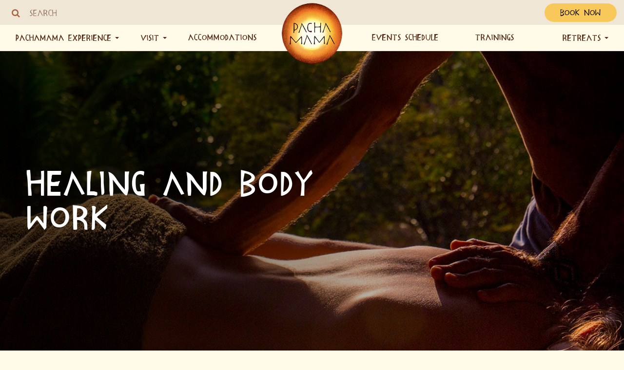

--- FILE ---
content_type: text/html; charset=UTF-8
request_url: https://www.pachamama.com/healing-and-body-work/
body_size: 11195
content:
<!doctype html>
<html class="no-js" lang="en-US">

<head>

  <!-- Google Tag Manager -->
  <script>(function (w, d, s, l, i) {
      w[l] = w[l] || []; w[l].push({
        'gtm.start':
          new Date().getTime(), event: 'gtm.js'
      }); var f = d.getElementsByTagName(s)[0],
        j = d.createElement(s), dl = l != 'dataLayer' ? '&l=' + l : ''; j.async = true; j.src =
          'https://www.googletagmanager.com/gtm.js?id=' + i + dl; f.parentNode.insertBefore(j, f);
    })(window, document, 'script', 'dataLayer', 'GTM-MFTNR8C');</script>
  <!-- End Google Tag Manager -->
  <!-- this is Clarity -->
	<script type="text/javascript">
    (function(c,l,a,r,i,t,y){
        c[a]=c[a]||function(){(c[a].q=c[a].q||[]).push(arguments)};
        t=l.createElement(r);t.async=1;t.src="https://www.clarity.ms/tag/"+i;
        y=l.getElementsByTagName(r)[0];y.parentNode.insertBefore(t,y);
    })(window, document, "clarity", "script", "p9ie9qj0ep");
</script>
  <!-- this is Clarity -->

  <meta charset="UTF-8">
  <meta name="viewport" content="width=device-width, initial-scale=1">
  <meta property="ix:useHttps" content="true">
  <meta name="facebook-domain-verification" content="w82uby1zf9wfzqqc9wm0ibwafiinka" />

  <meta name='robots' content='index, follow, max-image-preview:large, max-snippet:-1, max-video-preview:-1' />
<script id="cookieyes" type="text/javascript" src="https://cdn-cookieyes.com/client_data/a7bd84c3912d43f06c8dc5c9/script.js"></script>
	<!-- This site is optimized with the Yoast SEO Premium plugin v24.3 (Yoast SEO v26.6) - https://yoast.com/wordpress/plugins/seo/ -->
	<title>Healing and Bodywork Sessions with PachaMama&#039;s Therapists</title>
	<meta name="description" content="In this page you can find a list of therapy sessions for visitors, plus the PachaMama therapists biographies" />
	<link rel="canonical" href="https://www.pachamama.com/healing-and-body-work/" />
	<meta property="og:locale" content="en_US" />
	<meta property="og:type" content="article" />
	<meta property="og:title" content="Healing and Body Work" />
	<meta property="og:description" content="In this page you can find a list of therapy sessions for visitors, plus the PachaMama therapists biographies" />
	<meta property="og:url" content="https://www.pachamama.com/healing-and-body-work/" />
	<meta property="og:site_name" content="PachaMama" />
	<meta property="article:publisher" content="https://www.facebook.com/PachaMamaEcoVillage" />
	<meta property="article:modified_time" content="2024-09-04T21:44:57+00:00" />
	<meta name="twitter:card" content="summary_large_image" />
	<meta name="twitter:label1" content="Est. reading time" />
	<meta name="twitter:data1" content="2 minutes" />
	<script type="application/ld+json" class="yoast-schema-graph">{"@context":"https://schema.org","@graph":[{"@type":"WebPage","@id":"https://www.pachamama.com/healing-and-body-work/","url":"https://www.pachamama.com/healing-and-body-work/","name":"Healing and Bodywork Sessions with PachaMama's Therapists","isPartOf":{"@id":"https://www.pachamama.com/#website"},"datePublished":"2016-04-22T06:03:55+00:00","dateModified":"2024-09-04T21:44:57+00:00","description":"In this page you can find a list of therapy sessions for visitors, plus the PachaMama therapists biographies","breadcrumb":{"@id":"https://www.pachamama.com/healing-and-body-work/#breadcrumb"},"inLanguage":"en-US","potentialAction":[{"@type":"ReadAction","target":["https://www.pachamama.com/healing-and-body-work/"]}]},{"@type":"BreadcrumbList","@id":"https://www.pachamama.com/healing-and-body-work/#breadcrumb","itemListElement":[{"@type":"ListItem","position":1,"name":"Home","item":"https://www.pachamama.com/"},{"@type":"ListItem","position":2,"name":"Healing and Body Work"}]},{"@type":"WebSite","@id":"https://www.pachamama.com/#website","url":"https://www.pachamama.com/","name":"PachaMama","description":"Eco Village","publisher":{"@id":"https://www.pachamama.com/#organization"},"potentialAction":[{"@type":"SearchAction","target":{"@type":"EntryPoint","urlTemplate":"https://www.pachamama.com/?s={search_term_string}"},"query-input":{"@type":"PropertyValueSpecification","valueRequired":true,"valueName":"search_term_string"}}],"inLanguage":"en-US"},{"@type":"Organization","@id":"https://www.pachamama.com/#organization","name":"PachaMama","url":"https://www.pachamama.com/","logo":{"@type":"ImageObject","inLanguage":"en-US","@id":"https://www.pachamama.com/#/schema/logo/image/","url":"https://i0.wp.com/www.pachamama.com/wp-content/uploads/2022/04/PM-Logo-2022_320px.png?fit=320%2C320&ssl=1","contentUrl":"https://i0.wp.com/www.pachamama.com/wp-content/uploads/2022/04/PM-Logo-2022_320px.png?fit=320%2C320&ssl=1","width":320,"height":320,"caption":"PachaMama"},"image":{"@id":"https://www.pachamama.com/#/schema/logo/image/"},"sameAs":["https://www.facebook.com/PachaMamaEcoVillage","https://www.instagram.com/pachamama_eco_village/","https://www.youtube.com/user/MyPachaMama"]}]}</script>
	<!-- / Yoast SEO Premium plugin. -->


<link rel="alternate" title="oEmbed (JSON)" type="application/json+oembed" href="https://www.pachamama.com/wp-json/oembed/1.0/embed?url=https%3A%2F%2Fwww.pachamama.com%2Fhealing-and-body-work%2F" />
<link rel="alternate" title="oEmbed (XML)" type="text/xml+oembed" href="https://www.pachamama.com/wp-json/oembed/1.0/embed?url=https%3A%2F%2Fwww.pachamama.com%2Fhealing-and-body-work%2F&#038;format=xml" />
<style id='wp-img-auto-sizes-contain-inline-css' type='text/css'>
img:is([sizes=auto i],[sizes^="auto," i]){contain-intrinsic-size:3000px 1500px}
/*# sourceURL=wp-img-auto-sizes-contain-inline-css */
</style>
<link rel='stylesheet' id='sbi_styles-css' href='https://www.pachamama.com/wp-content/plugins/instagram-feed/css/sbi-styles.min.css?ver=6.10.0' type='text/css' media='all' />
<style id='wp-emoji-styles-inline-css' type='text/css'>

	img.wp-smiley, img.emoji {
		display: inline !important;
		border: none !important;
		box-shadow: none !important;
		height: 1em !important;
		width: 1em !important;
		margin: 0 0.07em !important;
		vertical-align: -0.1em !important;
		background: none !important;
		padding: 0 !important;
	}
/*# sourceURL=wp-emoji-styles-inline-css */
</style>
<style id='classic-theme-styles-inline-css' type='text/css'>
/*! This file is auto-generated */
.wp-block-button__link{color:#fff;background-color:#32373c;border-radius:9999px;box-shadow:none;text-decoration:none;padding:calc(.667em + 2px) calc(1.333em + 2px);font-size:1.125em}.wp-block-file__button{background:#32373c;color:#fff;text-decoration:none}
/*# sourceURL=/wp-includes/css/classic-themes.min.css */
</style>
<link rel='stylesheet' id='rs-f-css' href='https://www.pachamama.com/wp-content/plugins/retreat-booking-guru-connect/resources/frontend/rs.css?ver=wp2.3.3' type='text/css' media='all' />
<style id='rs-f-inline-css' type='text/css'>

            .rs-register-link a, .rs-button, .rs-highlight {
            border-color: #;
            color: #!important ;
            }
/*# sourceURL=rs-f-inline-css */
</style>
<link rel='stylesheet' id='bootstrap-css' href='https://www.pachamama.com/wp-content/themes/pachamama/css/bootstrap.min.css?v=1.2&#038;ver=6.9' type='text/css' media='all' />
<link rel='stylesheet' id='style-css' href='https://www.pachamama.com/wp-content/themes/pachamama/style.css?ver=2.3' type='text/css' media='all' />
<link rel='stylesheet' id='main_css-css' href='https://www.pachamama.com/wp-content/themes/pachamama/assets/css/dist/main.css?ver=3.0.4' type='text/css' media='all' />
<link rel='stylesheet' id='slick-css-css' href='https://www.pachamama.com/wp-content/themes/pachamama/css/06_components/third-party/slick.css?v=1.4&#038;ver=6.9' type='text/css' media='all' />
<link rel='stylesheet' id='flex_sections-css' href='https://www.pachamama.com/wp-content/themes/pachamama/assets/css/dist/pages/flex-sections.css?ver=3.0.4' type='text/css' media='all' />
<script type="text/javascript" src="https://www.pachamama.com/wp-content/themes/pachamama/js/vendor.js?v=1.5&amp;ver=6.9" id="jquery-js"></script>
<script type="text/javascript" src="https://www.pachamama.com/wp-content/plugins/retreat-booking-guru-connect/resources/frontend/rs.js?ver=wp2.3.3" id="rs-js-js"></script>
<script type="text/javascript" src="https://www.pachamama.com/wp-content/themes/pachamama/js/plugins.js?v=1.4&amp;ver=6.9" id="plugins-script-js"></script>
<script type="text/javascript" src="https://www.pachamama.com/wp-content/themes/pachamama/js/main.js?ver=3.0.4" id="main-script-js"></script>
<script type="text/javascript" src="https://www.pachamama.com/wp-content/themes/pachamama/js/newsletter-form.js?v=2.2&amp;ver=6.9" id="newsletter-script-js"></script>
<script type="text/javascript" src="https://www.pachamama.com/wp-content/themes/pachamama/js/slick.min.js?v=1.10&amp;ver=6.9" id="slick-js-js"></script>
<script type="text/javascript" src="https://www.pachamama.com/wp-content/themes/pachamama/js/single-event.js?ver=3.0.4" id="single-event-js"></script>
<script type="text/javascript" src="https://www.pachamama.com/wp-content/themes/pachamama/assets/js/dist/pages/flex-sections.js?ver=3.0.4" id="flex_sections_js-js"></script>
<link rel="https://api.w.org/" href="https://www.pachamama.com/wp-json/" /><link rel="alternate" title="JSON" type="application/json" href="https://www.pachamama.com/wp-json/wp/v2/pages/339" /><link rel="EditURI" type="application/rsd+xml" title="RSD" href="https://www.pachamama.com/xmlrpc.php?rsd" />
<meta name="generator" content="WordPress 6.9" />
<link rel='shortlink' href='https://www.pachamama.com/?p=339' />
<link rel="preconnect" href="https://connect.facebook.net"><link rel="dns-prefetch" href="https://connect.facebook.net"><link rel="preconnect" href="https://www.googletagmanager.com"><link rel="dns-prefetch" href="https://www.googletagmanager.com"><link rel="preconnect" href="https://www.google-analytics.com"><link rel="dns-prefetch" href="https://www.google-analytics.com"><link rel="preconnect" href="//code.tidio.co"><link rel="icon" href="https://www.pachamama.com/wp-content/uploads/2022/04/PM-Logo-2022_320px-150x150.png" sizes="32x32" />
<link rel="icon" href="https://www.pachamama.com/wp-content/uploads/2022/04/PM-Logo-2022_320px-300x300.png" sizes="192x192" />
<link rel="apple-touch-icon" href="https://www.pachamama.com/wp-content/uploads/2022/04/PM-Logo-2022_320px-300x300.png" />
<meta name="msapplication-TileImage" content="https://www.pachamama.com/wp-content/uploads/2022/04/PM-Logo-2022_320px-300x300.png" />
  <style type="text/css">
    .google-auto-placed {
      display: none !important;
    }
  </style>

  <!-- Google Analytics -->
  <style>
    .async-hide {
      opacity: 0 !important
    }
  </style>

  <!-- Global site tag (gtag.js) - Google Analytics -->
  <script async src="https://www.googletagmanager.com/gtag/js?id=G-FWT31BLC78"></script>
  <script>
    window.dataLayer = window.dataLayer || [];
    function gtag() { dataLayer.push(arguments); }
    gtag('js', new Date());

    gtag('config', 'G-FWT31BLC78');
  </script>

<style id='global-styles-inline-css' type='text/css'>
:root{--wp--preset--aspect-ratio--square: 1;--wp--preset--aspect-ratio--4-3: 4/3;--wp--preset--aspect-ratio--3-4: 3/4;--wp--preset--aspect-ratio--3-2: 3/2;--wp--preset--aspect-ratio--2-3: 2/3;--wp--preset--aspect-ratio--16-9: 16/9;--wp--preset--aspect-ratio--9-16: 9/16;--wp--preset--color--black: #000000;--wp--preset--color--cyan-bluish-gray: #abb8c3;--wp--preset--color--white: #ffffff;--wp--preset--color--pale-pink: #f78da7;--wp--preset--color--vivid-red: #cf2e2e;--wp--preset--color--luminous-vivid-orange: #ff6900;--wp--preset--color--luminous-vivid-amber: #fcb900;--wp--preset--color--light-green-cyan: #7bdcb5;--wp--preset--color--vivid-green-cyan: #00d084;--wp--preset--color--pale-cyan-blue: #8ed1fc;--wp--preset--color--vivid-cyan-blue: #0693e3;--wp--preset--color--vivid-purple: #9b51e0;--wp--preset--gradient--vivid-cyan-blue-to-vivid-purple: linear-gradient(135deg,rgb(6,147,227) 0%,rgb(155,81,224) 100%);--wp--preset--gradient--light-green-cyan-to-vivid-green-cyan: linear-gradient(135deg,rgb(122,220,180) 0%,rgb(0,208,130) 100%);--wp--preset--gradient--luminous-vivid-amber-to-luminous-vivid-orange: linear-gradient(135deg,rgb(252,185,0) 0%,rgb(255,105,0) 100%);--wp--preset--gradient--luminous-vivid-orange-to-vivid-red: linear-gradient(135deg,rgb(255,105,0) 0%,rgb(207,46,46) 100%);--wp--preset--gradient--very-light-gray-to-cyan-bluish-gray: linear-gradient(135deg,rgb(238,238,238) 0%,rgb(169,184,195) 100%);--wp--preset--gradient--cool-to-warm-spectrum: linear-gradient(135deg,rgb(74,234,220) 0%,rgb(151,120,209) 20%,rgb(207,42,186) 40%,rgb(238,44,130) 60%,rgb(251,105,98) 80%,rgb(254,248,76) 100%);--wp--preset--gradient--blush-light-purple: linear-gradient(135deg,rgb(255,206,236) 0%,rgb(152,150,240) 100%);--wp--preset--gradient--blush-bordeaux: linear-gradient(135deg,rgb(254,205,165) 0%,rgb(254,45,45) 50%,rgb(107,0,62) 100%);--wp--preset--gradient--luminous-dusk: linear-gradient(135deg,rgb(255,203,112) 0%,rgb(199,81,192) 50%,rgb(65,88,208) 100%);--wp--preset--gradient--pale-ocean: linear-gradient(135deg,rgb(255,245,203) 0%,rgb(182,227,212) 50%,rgb(51,167,181) 100%);--wp--preset--gradient--electric-grass: linear-gradient(135deg,rgb(202,248,128) 0%,rgb(113,206,126) 100%);--wp--preset--gradient--midnight: linear-gradient(135deg,rgb(2,3,129) 0%,rgb(40,116,252) 100%);--wp--preset--font-size--small: 13px;--wp--preset--font-size--medium: 20px;--wp--preset--font-size--large: 36px;--wp--preset--font-size--x-large: 42px;--wp--preset--spacing--20: 0.44rem;--wp--preset--spacing--30: 0.67rem;--wp--preset--spacing--40: 1rem;--wp--preset--spacing--50: 1.5rem;--wp--preset--spacing--60: 2.25rem;--wp--preset--spacing--70: 3.38rem;--wp--preset--spacing--80: 5.06rem;--wp--preset--shadow--natural: 6px 6px 9px rgba(0, 0, 0, 0.2);--wp--preset--shadow--deep: 12px 12px 50px rgba(0, 0, 0, 0.4);--wp--preset--shadow--sharp: 6px 6px 0px rgba(0, 0, 0, 0.2);--wp--preset--shadow--outlined: 6px 6px 0px -3px rgb(255, 255, 255), 6px 6px rgb(0, 0, 0);--wp--preset--shadow--crisp: 6px 6px 0px rgb(0, 0, 0);}:where(.is-layout-flex){gap: 0.5em;}:where(.is-layout-grid){gap: 0.5em;}body .is-layout-flex{display: flex;}.is-layout-flex{flex-wrap: wrap;align-items: center;}.is-layout-flex > :is(*, div){margin: 0;}body .is-layout-grid{display: grid;}.is-layout-grid > :is(*, div){margin: 0;}:where(.wp-block-columns.is-layout-flex){gap: 2em;}:where(.wp-block-columns.is-layout-grid){gap: 2em;}:where(.wp-block-post-template.is-layout-flex){gap: 1.25em;}:where(.wp-block-post-template.is-layout-grid){gap: 1.25em;}.has-black-color{color: var(--wp--preset--color--black) !important;}.has-cyan-bluish-gray-color{color: var(--wp--preset--color--cyan-bluish-gray) !important;}.has-white-color{color: var(--wp--preset--color--white) !important;}.has-pale-pink-color{color: var(--wp--preset--color--pale-pink) !important;}.has-vivid-red-color{color: var(--wp--preset--color--vivid-red) !important;}.has-luminous-vivid-orange-color{color: var(--wp--preset--color--luminous-vivid-orange) !important;}.has-luminous-vivid-amber-color{color: var(--wp--preset--color--luminous-vivid-amber) !important;}.has-light-green-cyan-color{color: var(--wp--preset--color--light-green-cyan) !important;}.has-vivid-green-cyan-color{color: var(--wp--preset--color--vivid-green-cyan) !important;}.has-pale-cyan-blue-color{color: var(--wp--preset--color--pale-cyan-blue) !important;}.has-vivid-cyan-blue-color{color: var(--wp--preset--color--vivid-cyan-blue) !important;}.has-vivid-purple-color{color: var(--wp--preset--color--vivid-purple) !important;}.has-black-background-color{background-color: var(--wp--preset--color--black) !important;}.has-cyan-bluish-gray-background-color{background-color: var(--wp--preset--color--cyan-bluish-gray) !important;}.has-white-background-color{background-color: var(--wp--preset--color--white) !important;}.has-pale-pink-background-color{background-color: var(--wp--preset--color--pale-pink) !important;}.has-vivid-red-background-color{background-color: var(--wp--preset--color--vivid-red) !important;}.has-luminous-vivid-orange-background-color{background-color: var(--wp--preset--color--luminous-vivid-orange) !important;}.has-luminous-vivid-amber-background-color{background-color: var(--wp--preset--color--luminous-vivid-amber) !important;}.has-light-green-cyan-background-color{background-color: var(--wp--preset--color--light-green-cyan) !important;}.has-vivid-green-cyan-background-color{background-color: var(--wp--preset--color--vivid-green-cyan) !important;}.has-pale-cyan-blue-background-color{background-color: var(--wp--preset--color--pale-cyan-blue) !important;}.has-vivid-cyan-blue-background-color{background-color: var(--wp--preset--color--vivid-cyan-blue) !important;}.has-vivid-purple-background-color{background-color: var(--wp--preset--color--vivid-purple) !important;}.has-black-border-color{border-color: var(--wp--preset--color--black) !important;}.has-cyan-bluish-gray-border-color{border-color: var(--wp--preset--color--cyan-bluish-gray) !important;}.has-white-border-color{border-color: var(--wp--preset--color--white) !important;}.has-pale-pink-border-color{border-color: var(--wp--preset--color--pale-pink) !important;}.has-vivid-red-border-color{border-color: var(--wp--preset--color--vivid-red) !important;}.has-luminous-vivid-orange-border-color{border-color: var(--wp--preset--color--luminous-vivid-orange) !important;}.has-luminous-vivid-amber-border-color{border-color: var(--wp--preset--color--luminous-vivid-amber) !important;}.has-light-green-cyan-border-color{border-color: var(--wp--preset--color--light-green-cyan) !important;}.has-vivid-green-cyan-border-color{border-color: var(--wp--preset--color--vivid-green-cyan) !important;}.has-pale-cyan-blue-border-color{border-color: var(--wp--preset--color--pale-cyan-blue) !important;}.has-vivid-cyan-blue-border-color{border-color: var(--wp--preset--color--vivid-cyan-blue) !important;}.has-vivid-purple-border-color{border-color: var(--wp--preset--color--vivid-purple) !important;}.has-vivid-cyan-blue-to-vivid-purple-gradient-background{background: var(--wp--preset--gradient--vivid-cyan-blue-to-vivid-purple) !important;}.has-light-green-cyan-to-vivid-green-cyan-gradient-background{background: var(--wp--preset--gradient--light-green-cyan-to-vivid-green-cyan) !important;}.has-luminous-vivid-amber-to-luminous-vivid-orange-gradient-background{background: var(--wp--preset--gradient--luminous-vivid-amber-to-luminous-vivid-orange) !important;}.has-luminous-vivid-orange-to-vivid-red-gradient-background{background: var(--wp--preset--gradient--luminous-vivid-orange-to-vivid-red) !important;}.has-very-light-gray-to-cyan-bluish-gray-gradient-background{background: var(--wp--preset--gradient--very-light-gray-to-cyan-bluish-gray) !important;}.has-cool-to-warm-spectrum-gradient-background{background: var(--wp--preset--gradient--cool-to-warm-spectrum) !important;}.has-blush-light-purple-gradient-background{background: var(--wp--preset--gradient--blush-light-purple) !important;}.has-blush-bordeaux-gradient-background{background: var(--wp--preset--gradient--blush-bordeaux) !important;}.has-luminous-dusk-gradient-background{background: var(--wp--preset--gradient--luminous-dusk) !important;}.has-pale-ocean-gradient-background{background: var(--wp--preset--gradient--pale-ocean) !important;}.has-electric-grass-gradient-background{background: var(--wp--preset--gradient--electric-grass) !important;}.has-midnight-gradient-background{background: var(--wp--preset--gradient--midnight) !important;}.has-small-font-size{font-size: var(--wp--preset--font-size--small) !important;}.has-medium-font-size{font-size: var(--wp--preset--font-size--medium) !important;}.has-large-font-size{font-size: var(--wp--preset--font-size--large) !important;}.has-x-large-font-size{font-size: var(--wp--preset--font-size--x-large) !important;}
/*# sourceURL=global-styles-inline-css */
</style>
</head>

<body class="wp-singular page-template page-template-tpl-landing page-template-tpl-landing-php page page-id-339 wp-theme-pachamama">

  <!-- Google Tag Manager (noscript) -->
  <noscript><iframe src="https://www.googletagmanager.com/ns.html?id=GTM-MFTNR8C" height="0" width="0"
      style="display:none;visibility:hidden"></iframe></noscript>
  <!-- End Google Tag Manager (noscript) -->

  <div id="main_loader">
    <img src='https://www.pachamama.com/wp-content/themes/pachamama/images/loader.gif' alt='Loading...' />
  </div>

  <header class="main-header">

    <section class="main-header__misc main-header__misc--unlogged">
      <div class="row">
        <div class="col-sm-6">
          <form class="main-header__search" action="https://www.pachamama.com">
            <div class="input-group">
              <span class="input-group-addon transparent">
                <i class="fa fa-search" aria-hidden="true"></i>
              </span>
              <input id="algolia-search" class="form-control" placeholder="Search" name="s" type="text" autocomplete>
            </div>
          </form>
        </div>
        <div class="col-sm-6">
            
<a id="request-to-book-btn" href="https://pachamama.secure.retreat.guru/program/accommodation-bookings-november-25-august-26/?form=1&lang=en" class="btn btn-default request-to-book-btn " data-ga-event="request-to-book" target="_blank">
    BOOK NOW</a>        </div>
      </div>
    </section>

    <section class="main-header__nav">
      <nav class="navbar navbar-default">
        <div class="container-fluid">
          <div class="navbar-header">
            <button type="button" class="navbar-toggle collapsed" data-elem="#navbar"
              aria-expanded="false" aria-controls="navbar"></button>
          </div>
          <div class="main-header__brand">
            <a id="logo" class="navbar-brand" href="https://www.pachamama.com">
              <img class="img-responsive" src="https://www.pachamama.com/wp-content/themes/pachamama/images/pachamama-logo.png"
                alt="PachaMama">
            </a>
          </div>
          <div id="navbar" class="">
            <div class="menu-header-main-menu-left-container"><ul id="menu-header-main-menu-left" class="nav navbar-nav"><li id="menu-item-7679" class="dropdown menu-item menu-item-type-custom menu-item-object-custom menu-item-has-children menu-item-7679"><a href="#">PachaMama Experience</a>
<ul class="sub-menu">
	<li id="menu-item-15159" class="create-col heading menu-item menu-item-type-custom menu-item-object-custom menu-item-has-children menu-item-15159"><a href="#">Life in PachaMama</a>
	<ul class="sub-menu">
		<li id="menu-item-18902" class="menu-item menu-item-type-post_type menu-item-object-page menu-item-18902"><a href="https://www.pachamama.com/about/">About</a></li>
		<li id="menu-item-15153" class="menu-item menu-item-type-post_type menu-item-object-page menu-item-15153"><a href="https://www.pachamama.com/eco-village/">Ecology</a></li>
		<li id="menu-item-14742" class="menu-item menu-item-type-post_type menu-item-object-page menu-item-14742"><a href="https://www.pachamama.com/community/">Community</a></li>
		<li id="menu-item-14747" class="menu-item menu-item-type-post_type menu-item-object-page menu-item-14747"><a href="https://www.pachamama.com/nature-and-wildlife/">Nature and Wildlife</a></li>
		<li id="menu-item-14748" class="menu-item menu-item-type-post_type menu-item-object-page menu-item-14748"><a href="https://www.pachamama.com/blog/">Blog</a></li>
	</ul>
</li>
	<li id="menu-item-15172" class="create-col heading menu-item menu-item-type-custom menu-item-object-custom menu-item-has-children menu-item-15172"><a href="#">Wellness &#038; Nourishment</a>
	<ul class="sub-menu">
		<li id="menu-item-23045" class="menu-item menu-item-type-post_type menu-item-object-page menu-item-23045"><a href="https://www.pachamama.com/healing-arts/">Healing Arts</a></li>
		<li id="menu-item-14753" class="menu-item menu-item-type-post_type menu-item-object-page menu-item-14753"><a href="https://www.pachamama.com/jungle-shop/">Jungle Shop</a></li>
		<li id="menu-item-14751" class="menu-item menu-item-type-post_type menu-item-object-page menu-item-14751"><a href="https://www.pachamama.com/verde-restaurant/">Verde Restaurant</a></li>
		<li id="menu-item-14752" class="menu-item menu-item-type-post_type menu-item-object-page menu-item-14752"><a href="https://www.pachamama.com/wildtreats/">Wild Treats Raw Bar</a></li>
	</ul>
</li>
</ul>
</li>
<li id="menu-item-7285" class="dropdown menu-item menu-item-type-custom menu-item-object-custom menu-item-has-children menu-item-7285"><a href="#">Visit</a>
<ul class="sub-menu">
	<li id="menu-item-15160" class="create-col heading menu-item menu-item-type-custom menu-item-object-custom menu-item-has-children menu-item-15160"><a href="#">Staying at PachaMama</a>
	<ul class="sub-menu">
		<li id="menu-item-18406" class="menu-item menu-item-type-post_type menu-item-object-page menu-item-18406"><a href="https://www.pachamama.com/visit-us/">A day in the life</a></li>
		<li id="menu-item-22769" class="menu-item menu-item-type-post_type menu-item-object-page menu-item-22769"><a href="https://www.pachamama.com/volunteer-exchange-program/">Volunteer Program</a></li>
		<li id="menu-item-18474" class="menu-item menu-item-type-post_type menu-item-object-page menu-item-18474"><a href="https://www.pachamama.com/how-to-get-here/">How to Get Here</a></li>
	</ul>
</li>
</ul>
</li>
<li id="menu-item-90" class="menu-item menu-item-type-post_type menu-item-object-page menu-item-90"><a href="https://www.pachamama.com/accommodation-and-rates/">Accommodations</a></li>
</ul></div>            <div class="menu-header-main-menu-right-container"><ul id="menu-header-main-menu-right" class="nav navbar-nav navbar-right"><li id="menu-item-21581" class="menu-item menu-item-type-post_type menu-item-object-page menu-item-21581"><a href="https://www.pachamama.com/events/">Events Schedule</a></li>
<li id="menu-item-21994" class="menu-item menu-item-type-post_type menu-item-object-page menu-item-21994"><a href="https://www.pachamama.com/trainings-in-pachamama/">Trainings</a></li>
<li id="menu-item-21582" class="dropdown menu-item menu-item-type-custom menu-item-object-custom menu-item-has-children menu-item-21582"><a href="#">Retreats</a>
<ul class="sub-menu">
	<li id="menu-item-21587" class="create-col heading menu-item menu-item-type-custom menu-item-object-custom menu-item-has-children menu-item-21587"><a href="#">Retreats in PachaMama</a>
	<ul class="sub-menu">
		<li id="menu-item-21584" class="menu-item menu-item-type-post_type menu-item-object-page menu-item-21584"><a href="https://www.pachamama.com/yoga/">Yoga Retreats</a></li>
		<li id="menu-item-21583" class="menu-item menu-item-type-post_type menu-item-object-page menu-item-21583"><a href="https://www.pachamama.com/silent-retreats/">Silent Retreats</a></li>
		<li id="menu-item-21585" class="menu-item menu-item-type-post_type menu-item-object-page menu-item-21585"><a href="https://www.pachamama.com/cleanse/">Detox &#038; Cleanse Retreats</a></li>
		<li id="menu-item-22148" class="menu-item menu-item-type-post_type menu-item-object-event menu-item-22148"><a href="https://www.pachamama.com/?post_type=event&#038;p=22074">Wisdom of Life Workshops</a></li>
		<li id="menu-item-21588" class="menu-item menu-item-type-post_type menu-item-object-event menu-item-21588"><a href="https://www.pachamama.com/event/transformation-cycle/">The Transformation Cycle</a></li>
		<li id="menu-item-21586" class="menu-item menu-item-type-post_type menu-item-object-page menu-item-21586"><a href="https://www.pachamama.com/host-a-retreat/">Host Your Own Retreat</a></li>
	</ul>
</li>
</ul>
</li>
</ul></div>          </div>
        </div>
      </nav>
    </section>

  </header>


<div class="single-event-tpl">

    <!-- landing banner -->
    <section id="section-landing-banner">
        <div class="c-banner container-fluid">
            <div class="container">
                <div class="row">
                    <div class="col-md-12">
                        <div class="c-banner__container">
                            <h1 class="c-banner__title">
                                Healing and Body Work                            </h1>
                            <div class="c-banner__text">
                                                            </div>
                            
                            
                        </div>
                    </div>
                </div>
            </div>
        </div>
                <img src="https://www.pachamama.com/wp-content/uploads/2016/04/massage-1.jpg" srcset="https://www.pachamama.com/wp-content/uploads/2016/04/massage-1.jpg" sizes="100vw"
            class="c-banner__img" alt="Healing and Body Work">
    </section>
    <!-- landing banner -->



    <div class="flex-wrapper">

        

<section id="important_notes_1" class="event-section schedule-section">

    <div class="container-fluid event-container">

        <div class="row">

            <div class="col-md-6 col-12 img-col" 
                style="background:url('https://www.pachamama.com/wp-content/uploads/2016/04/massage.jpg'); background-size:cover; background-position: top center; background-repeat: no-repeat; background-origin:content-box;"
            ></div>

            <div class="col-md-6 col-12 content-col">

                <h2 class="section-title">Healing and Body Work</h2>
                <img src="https://www.pachamama.com/wp-content/uploads/2016/04/massage.jpg"
                     srcset="https://www.pachamama.com/wp-content/uploads/2016/04/massage-300x200.jpg 300w, https://www.pachamama.com/wp-content/uploads/2016/04/massage.jpg 400w"
                     sizes="(max-width: 991px) 100vw, 50vw"
                     loading="lazy"
                     alt="Meditation silence stillness retreat Pachamama Costa Rica presence witness emotional healing awareness retreat trauma therapy connection awakening strength support eco village massage"
                     class="w-100 mobile-img"
                />
                <div class="txt">
                    <p>Maintaining a high level of health through healing and bodywork is an integral part of an alternative village, like PachaMama.</p>
<p>The healing Arts offer a variety of sessions ranging from therapeutic modalities such as Shiatsu, Detox Massage, and Deep Tissue Massage to more relaxing bodywork like Craniosacral Balancing and Ayurvedic Massage.<br />
Also available are more subtle forms of Energy Work such as Reiki or Tarot as well as Counseling Sessions such as Astrology or Somatic Experiencing.</p>
<p>The therapists in the Healing Arts have the essential ability to be present and loving with their touch. Receiving healing sessions opens the gate to an intimate connection with yourself and thus supports your journey in PachaMama.</p>
                </div>
                
                <button class="more-btn">Show more ></button>
                                
            </div>

        </div>

    </div>

</section>

    </div>

</div>
    
    <style>
    #section-subscribe #newsletter_form{justify-content: center;}
    #section-subscribe #newsletter_form .form-group{width: 33.33%; padding-right: 10px;padding-left: 10px;position: relative; padding-bottom: 20px;}
    #section-subscribe #newsletter_form .form-control{width: 100%;}
    #section-subscribe #newsletter_form .form-control.has-error{border-color:red;}
    #section-subscribe .error-msg{position: absolute; left: 10px; bottom: 0; font-size: 13px; font-weight: 600;}
    #section-subscribe #newsletter_form.loading .submit-wrapper input{opacity: 0.5; cursor: not-allowed;}
    #section-subscribe .global-errors{font-style: 600px; font-size: 18px; text-align: center;}

    @media(max-width:768px){
        #section-subscribe #newsletter_form{flex-direction: column;}
        #section-subscribe #newsletter_form .form-group{width: 100%;}
        #section-subscribe #newsletter_form .submit-wrapper{text-align: center; display: block; width: 100%;}
        #section-subscribe .error-msg{font-size: 12px;}
        #section-subscribe .global-errors{font-size: 16px;}
    }

</style>

<section id="section-subscribe" class="container-fluid section section-not-full section-primary">

    <div class="container">

        <div class="row">

            <div class="col-md-12">

                <h2>Subscribe to the Newsletter</h2>

                <div class="form-wrapper">

                    <form id="newsletter_form" class="form form-inline newsletter-form">
                        <div class="form-group name-elem">
                            <input type="text" class="form-control name" placeholder="Your name" />
                            <div class="error-msg"></div>
                        </div>
                        <div class="form-group email-elem">
                            <input type="email" class="form-control email" placeholder="Your email address" />
                            <div class="error-msg"></div>
                        </div>
                        <p class="submit-wrapper">
                            <input class="btn btn-default" type="submit" value="Submit">
                        </p>
                    </form>

                    <div class="global-errors"></div>
                </div>

            </div>

        </div>

    </div>

</section>

    <footer>
      <div class="container">
        <div class="row">
          <div class="col-md-3 col-sm-4 footer-col col-md-offset-0 col-sm-offset-2">
            <h3>About Pachamama <i class="fa fa-caret-right hidden-md hidden-lg hidden-xl"></i></h3>
            <div class="menu-footer-main-menu-about-container"><ul id="menu-footer-main-menu-about" class="nav nav-stacked"><li id="menu-item-1520" class="menu-item menu-item-type-post_type menu-item-object-page menu-item-1520"><a href="https://www.pachamama.com/about/">About PachaMama</a></li>
<li id="menu-item-11850" class="menu-item menu-item-type-post_type menu-item-object-page menu-item-11850"><a href="https://www.pachamama.com/community/">Community</a></li>
<li id="menu-item-1523" class="menu-item menu-item-type-post_type menu-item-object-page menu-item-1523"><a href="https://www.pachamama.com/food-in-pachamama/">Healthy Eating</a></li>
<li id="menu-item-1524" class="menu-item menu-item-type-post_type menu-item-object-page menu-item-1524"><a href="https://www.pachamama.com/eco-village/">Eco Village</a></li>
<li id="menu-item-122" class="menu-item menu-item-type-post_type menu-item-object-page menu-item-122"><a href="https://www.pachamama.com/tyohar/">Tyohar</a></li>
<li id="menu-item-13995" class="menu-item menu-item-type-post_type menu-item-object-page menu-item-13995"><a href="https://www.pachamama.com/silent-retreats/">Silent Retreats</a></li>
<li id="menu-item-2584" class="menu-item menu-item-type-post_type menu-item-object-page menu-item-2584"><a href="https://www.pachamama.com/satsang/">Satsang Videos</a></li>
<li id="menu-item-8710" class="menu-item menu-item-type-post_type menu-item-object-page menu-item-8710"><a href="https://www.pachamama.com/blog/">Blog</a></li>
</ul></div>            
          </div>
          <div class="col-md-3 col-sm-4 footer-col">
            <h3>Groups and Events <i class="fa fa-caret-right hidden-md hidden-lg hidden-xl"></i></h3>            
            <div class="menu-footer-main-menu-groups-and-events-container"><ul id="menu-footer-main-menu-groups-and-events" class="nav nav-stacked"><li id="menu-item-21596" class="menu-item menu-item-type-post_type menu-item-object-page menu-item-21596"><a href="https://www.pachamama.com/events/">Events Schedule</a></li>
<li id="menu-item-13199" class="menu-item menu-item-type-post_type menu-item-object-page menu-item-13199"><a href="https://www.pachamama.com/retreats/">Retreats</a></li>
<li id="menu-item-2782" class="menu-item menu-item-type-post_type menu-item-object-page menu-item-2782"><a href="https://www.pachamama.com/yoga/">Yoga</a></li>
<li id="menu-item-6535" class="menu-item menu-item-type-post_type menu-item-object-page menu-item-6535"><a href="https://www.pachamama.com/red-road/">Red Road</a></li>
<li id="menu-item-20658" class="menu-item menu-item-type-post_type menu-item-object-page menu-item-20658"><a href="https://www.pachamama.com/therapists/">Therapists</a></li>
<li id="menu-item-1526" class="menu-item menu-item-type-post_type menu-item-object-page menu-item-1526"><a href="https://www.pachamama.com/meditation/">Meditation</a></li>
<li id="menu-item-10714" class="menu-item menu-item-type-custom menu-item-object-custom menu-item-10714"><a href="https://www.pachamama.com/transformation-cycle/">Transformation Cycle</a></li>
<li id="menu-item-1529" class="menu-item menu-item-type-post_type menu-item-object-page menu-item-1529"><a href="https://www.pachamama.com/cleanse/">Body Cleanses and Detox</a></li>
<li id="menu-item-2731" class="menu-item menu-item-type-post_type menu-item-object-page menu-item-2731"><a href="https://www.pachamama.com/emotional-healing/">Emotional Healing Workshops</a></li>
</ul></div>          </div>

          <div class="clearfix visible-sm-block"></div>

          <div class="col-md-3 col-sm-4 footer-col col-md-offset-0 col-sm-offset-2">
            <h3>Visiting Pachamama <i class="fa fa-caret-right hidden-md hidden-lg hidden-xl"></i></h3>
            <div class="menu-footer-main-menu-visiting-container"><ul id="menu-footer-main-menu-visiting" class="nav nav-stacked"><li id="menu-item-133" class="menu-item menu-item-type-post_type menu-item-object-page menu-item-133"><a href="https://www.pachamama.com/accommodation-and-rates/">Accommodations &#038; Prices</a></li>
<li id="menu-item-1536" class="menu-item menu-item-type-post_type menu-item-object-page menu-item-1536"><a href="https://www.pachamama.com/how-to-get-here/">How to Get Here</a></li>
<li id="menu-item-2547" class="menu-item menu-item-type-post_type menu-item-object-page menu-item-2547"><a href="https://www.pachamama.com/contact-us/">Booking</a></li>
<li id="menu-item-1533" class="menu-item menu-item-type-post_type menu-item-object-page menu-item-1533"><a href="https://www.pachamama.com/questions-and-answers/">FAQ</a></li>
<li id="menu-item-6557" class="menu-item menu-item-type-post_type menu-item-object-page menu-item-6557"><a href="https://www.pachamama.com/testimonials/">Testimonials</a></li>
<li id="menu-item-21541" class="menu-item menu-item-type-post_type menu-item-object-page menu-item-21541"><a href="https://www.pachamama.com/contact-us/">Contact Us</a></li>
</ul></div>          </div>
          <div class="col-md-3 col-sm-4 social">
            <div class="menu-footer-misc-menu-container"><ul id="menu-footer-misc-menu" class="footer-social-nav"><li id="menu-item-113" class="menu-item menu-item-type-custom menu-item-object-custom menu-item-113"><a href="https://www.facebook.com/PachaMamaEcoVillage"><i class="fa fa-facebook"></i></a></li>
<li id="menu-item-114" class="menu-item menu-item-type-custom menu-item-object-custom menu-item-114"><a href="https://www.instagram.com/pachamama_eco_village/"><i class="fa fa-instagram"></i></a></li>
<li id="menu-item-115" class="menu-item menu-item-type-custom menu-item-object-custom menu-item-115"><a href="https://www.youtube.com/user/MyPachaMama"><i class="fa fa-youtube"></i></a></li>
</ul></div>            <br>
            <p>For more information</p>
            <a href="https://www.pachamama.com/contact-us" class="btn btn-secondary">
                Contact Us
            </a>
          </div>
        </div>

        <div class="row">
          <div class="col-lg-12">
            <ul class="nav nav-pills small-text">
              <li><a href="/"><small>&copy; 2026 PachaMama, San Juanillo, Guanacaste, Costa Rica.</small></a></li>
              <li><a href="/privacy-policy"><small>Privacy Policy</small></a></li>
              <li><a href="/cancellation-policy"><small>Cancellation Policy</small></a></li>
              <li><a href="https://forms.gle/7tjTSmjK3k2SrjRF8" target="_blank"><small>Report an Issue</small></a></li>
            </ul>
          </div>
        </div>

      </div>
    </footer>

    <script type="speculationrules">
{"prefetch":[{"source":"document","where":{"and":[{"href_matches":"/*"},{"not":{"href_matches":["/wp-*.php","/wp-admin/*","/wp-content/uploads/*","/wp-content/*","/wp-content/plugins/*","/wp-content/themes/pachamama/*","/*\\?(.+)"]}},{"not":{"selector_matches":"a[rel~=\"nofollow\"]"}},{"not":{"selector_matches":".no-prefetch, .no-prefetch a"}}]},"eagerness":"conservative"}]}
</script>
<script type="text/javascript">
document.addEventListener( 'wpcf7mailsent', function( event ) {
	
	// Main contact form
	if ( '2523' == event.detail.contactFormId ) {
    	ga( 'send', 'event', 'Contact Form', 'submit', event.detail.inputs[2].value );
		fbq('track', 'Contact');
	}
	// Breathwork contact form
	if ( '8309' == event.detail.contactFormId ) {
    	ga( 'send', 'event', 'Contact Form', 'submit', event.detail.inputs[2].value );
		fbq('track', 'Contact');
	}
	// Detox contact form
	if ( '8306' == event.detail.contactFormId ) {
	    	ga( 'send', 'event', 'Contact Form', 'submit', event.detail.inputs[2].value );
		fbq('track', 'Contact');
	}
	// YTT contact form
	if ( '8298' == event.detail.contactFormId ) {
    		ga( 'send', 'event', 'Contact Form', 'submit', event.detail.inputs[2].value );
		fbq('track', 'Contact');
	}
	// Header Newsletter form
	if ( '7111' == event.detail.contactFormId ) {
    		ga('send', 'event', 'Newsletter Subscription', 'submit');
		fbq('track', 'Newsletter');
	}
	// Newsletter join form
	if ( '2553' == event.detail.contactFormId ) {
    		ga('send', 'event', 'Newsletter Subscription', 'submit');
		fbq('track', 'Newsletter');
	}
}, false );
</script>
<!-- Instagram Feed JS -->
<script type="text/javascript">
var sbiajaxurl = "https://www.pachamama.com/wp-admin/admin-ajax.php";
</script>
<script id="wp-emoji-settings" type="application/json">
{"baseUrl":"https://s.w.org/images/core/emoji/17.0.2/72x72/","ext":".png","svgUrl":"https://s.w.org/images/core/emoji/17.0.2/svg/","svgExt":".svg","source":{"concatemoji":"https://www.pachamama.com/wp-includes/js/wp-emoji-release.min.js?ver=6.9"}}
</script>
<script type="module">
/* <![CDATA[ */
/*! This file is auto-generated */
const a=JSON.parse(document.getElementById("wp-emoji-settings").textContent),o=(window._wpemojiSettings=a,"wpEmojiSettingsSupports"),s=["flag","emoji"];function i(e){try{var t={supportTests:e,timestamp:(new Date).valueOf()};sessionStorage.setItem(o,JSON.stringify(t))}catch(e){}}function c(e,t,n){e.clearRect(0,0,e.canvas.width,e.canvas.height),e.fillText(t,0,0);t=new Uint32Array(e.getImageData(0,0,e.canvas.width,e.canvas.height).data);e.clearRect(0,0,e.canvas.width,e.canvas.height),e.fillText(n,0,0);const a=new Uint32Array(e.getImageData(0,0,e.canvas.width,e.canvas.height).data);return t.every((e,t)=>e===a[t])}function p(e,t){e.clearRect(0,0,e.canvas.width,e.canvas.height),e.fillText(t,0,0);var n=e.getImageData(16,16,1,1);for(let e=0;e<n.data.length;e++)if(0!==n.data[e])return!1;return!0}function u(e,t,n,a){switch(t){case"flag":return n(e,"\ud83c\udff3\ufe0f\u200d\u26a7\ufe0f","\ud83c\udff3\ufe0f\u200b\u26a7\ufe0f")?!1:!n(e,"\ud83c\udde8\ud83c\uddf6","\ud83c\udde8\u200b\ud83c\uddf6")&&!n(e,"\ud83c\udff4\udb40\udc67\udb40\udc62\udb40\udc65\udb40\udc6e\udb40\udc67\udb40\udc7f","\ud83c\udff4\u200b\udb40\udc67\u200b\udb40\udc62\u200b\udb40\udc65\u200b\udb40\udc6e\u200b\udb40\udc67\u200b\udb40\udc7f");case"emoji":return!a(e,"\ud83e\u1fac8")}return!1}function f(e,t,n,a){let r;const o=(r="undefined"!=typeof WorkerGlobalScope&&self instanceof WorkerGlobalScope?new OffscreenCanvas(300,150):document.createElement("canvas")).getContext("2d",{willReadFrequently:!0}),s=(o.textBaseline="top",o.font="600 32px Arial",{});return e.forEach(e=>{s[e]=t(o,e,n,a)}),s}function r(e){var t=document.createElement("script");t.src=e,t.defer=!0,document.head.appendChild(t)}a.supports={everything:!0,everythingExceptFlag:!0},new Promise(t=>{let n=function(){try{var e=JSON.parse(sessionStorage.getItem(o));if("object"==typeof e&&"number"==typeof e.timestamp&&(new Date).valueOf()<e.timestamp+604800&&"object"==typeof e.supportTests)return e.supportTests}catch(e){}return null}();if(!n){if("undefined"!=typeof Worker&&"undefined"!=typeof OffscreenCanvas&&"undefined"!=typeof URL&&URL.createObjectURL&&"undefined"!=typeof Blob)try{var e="postMessage("+f.toString()+"("+[JSON.stringify(s),u.toString(),c.toString(),p.toString()].join(",")+"));",a=new Blob([e],{type:"text/javascript"});const r=new Worker(URL.createObjectURL(a),{name:"wpTestEmojiSupports"});return void(r.onmessage=e=>{i(n=e.data),r.terminate(),t(n)})}catch(e){}i(n=f(s,u,c,p))}t(n)}).then(e=>{for(const n in e)a.supports[n]=e[n],a.supports.everything=a.supports.everything&&a.supports[n],"flag"!==n&&(a.supports.everythingExceptFlag=a.supports.everythingExceptFlag&&a.supports[n]);var t;a.supports.everythingExceptFlag=a.supports.everythingExceptFlag&&!a.supports.flag,a.supports.everything||((t=a.source||{}).concatemoji?r(t.concatemoji):t.wpemoji&&t.twemoji&&(r(t.twemoji),r(t.wpemoji)))});
//# sourceURL=https://www.pachamama.com/wp-includes/js/wp-emoji-loader.min.js
/* ]]> */
</script>
<script type="text/javascript" src="https://www.pachamama.com/wp-content/plugins/retreat-booking-guru-connect/resources/frontend/rs_ga.js?ver=wp2.3.3" id="rs-ga-js-js"></script>
<script type='text/javascript'>
document.tidioChatCode = "3ybmrsays84wtdkdh98cnwsadscfddkc";
(function() {
  function asyncLoad() {
    var tidioScript = document.createElement("script");
    tidioScript.type = "text/javascript";
    tidioScript.async = true;
    tidioScript.src = "//code.tidio.co/3ybmrsays84wtdkdh98cnwsadscfddkc.js";
    document.body.appendChild(tidioScript);
  }
  if (window.attachEvent) {
    window.attachEvent("onload", asyncLoad);
  } else {
    window.addEventListener("load", asyncLoad, false);
  }
})();
</script>

    
    

<div class="newsletter-popup">

    <div class="newsletter-popup__overlay"></div>

    <div class="newsletter-popup__inner">

        <div class="row row--flex">

            <div class="col-md-7 left-side">
                <img 
                    src="https://www.pachamama.com/wp-content/uploads/2025/01/Beauty-that-surrounds-cover-e1739286161265.jpg" 
                    srcset="https://www.pachamama.com/wp-content/uploads/2025/01/Beauty-that-surrounds-cover-e1739286161265-237x300.jpg 237w, https://www.pachamama.com/wp-content/uploads/2025/01/Beauty-that-surrounds-cover-e1739286161265.jpg 560w" 
                    loading="lazy" 
                    class="d-block w-100"
                />
            </div>

            <div class="col-md-5 right-side">

                <button class="close-btn" aria-label="Close Popup">
                    <img src='https://www.pachamama.com/wp-content/themes/pachamama/images/icons/x.svg' alt='Close Popup' />
                </button>
            
                <p class="above-title">SUBSCRIBE TO NEWSLETTER</p>
                <h2 class="popup-title">Be the first to know about our latest updates</h2>

                <div class="form-wrapper">

                    <form id="newsletter_popup_form" class="form newsletter-form" novalidate>
                        <div class="form-group name-elem">
                            <input type="text" class="form-control name" placeholder="Your name" />
                            <div class="error-msg"></div>
                        </div>
                        <div class="form-group email-elem">
                            <input type="email" class="form-control email" placeholder="Your email" />
                            <div class="error-msg"></div>
                        </div>
                        <p class="submit-wrapper">
                            <input class="btn btn-default" type="submit" value="SIGN UP">
                        </p>
                    </form>

                    <div class="global-errors"></div>

                </div>

            </div>

        </div>

    </div>

</div>

    
<div class="book-popup evt-popup global-popup">

    <div class="overlay-bg"></div>

    <div class="inner text-center">
        <div class="small-title"></div>
        <h3 class="acco-title">BOOK NOW</h3>

        <select class="book_dates" class="d-block w-100">

            <option value="">Select Date</option>

            <option 
                value="August"
                data-book-url="https://pachamama.secure.retreat.guru/program/accommodation-bookings-april-august-25/?form=1&lang=en&registration%5Bdiscount-code%5D=30"
            >
                August
            </option>

             <option 
                value="July - August 31st"
                data-book-url="https://pachamama.secure.retreat.guru/program/accommodation-bookings-november-25-august-26/?form=1&lang=en"
            >
                November 1st - August 31st '26
            </option>

        </select>


        <a class="btn btn-default disabledd popup_book_btn" data-ga-event="request-to-book" target="_blank">
            Book Now
        </a>

    
    </div>

</div>


  <script>
document.addEventListener( 'wpcf7mailsent', function( event ) {
    location = "https://www.pachamama.com/thank-you";
}, false );
</script>




	<!-- Facebook Pixel Code -->
	<script>
	!function(f,b,e,v,n,t,s){if(f.fbq)return;n=f.fbq=function(){n.callMethod?
	n.callMethod.apply(n,arguments):n.queue.push(arguments)};if(!f._fbq)f._fbq=n;
	n.push=n;n.loaded=!0;n.version='2.0';n.queue=[];t=b.createElement(e);t.async=!0;
	t.src=v;s=b.getElementsByTagName(e)[0];s.parentNode.insertBefore(t,s)}(window,
	document,'script','https://connect.facebook.net/en_US/fbevents.js');
	fbq('init', '1822252294659217'); // Insert your pixel ID here.
	fbq('track', 'PageView');
	</script>
	<noscript><img height="1" width="1" style="display:none"
	src="https://www.facebook.com/tr?id=1822252294659217&ev=PageView&noscript=1"
	/></noscript>
	<!-- DO NOT MODIFY -->
	<!-- End Facebook Pixel Code -->	

    <noscript id="deferred-styles">
			<!-- <link rel="stylesheet" type="text/css" href="https://cdn.pachamama.com/wp-content/plugins/search-by-algolia-instant-relevant-results/css/algolia-autocomplete.css" /> -->
<!-- 		<link rel="stylesheet" href="https://use.fontawesome.com/releases/v5.5.0/css/all.css" integrity="sha384-B4dIYHKNBt8Bc12p+WXckhzcICo0wtJAoU8YZTY5qE0Id1GSseTk6S+L3BlXeVIU" crossorigin="anonymous"> -->
		<link rel="stylesheet" type="text/css" href="https://stackpath.bootstrapcdn.com/font-awesome/4.7.0/css/font-awesome.min.css" />
    </noscript>
    <script>
      var loadDeferredStyles = function() {
        var addStylesNode = document.getElementById("deferred-styles");
        var replacement = document.createElement("div");
        replacement.innerHTML = addStylesNode.textContent;
        document.body.appendChild(replacement)
        addStylesNode.parentElement.removeChild(addStylesNode);
      };
      var raf = requestAnimationFrame || mozRequestAnimationFrame ||
          webkitRequestAnimationFrame || msRequestAnimationFrame;
      if (raf) raf(function() { window.setTimeout(loadDeferredStyles, 0); });
      else window.addEventListener('load', loadDeferredStyles);
    </script>

	<script>
		window.addEventListener("load", function(e) {
		    jQuery('.lazyload').each(function () {
		        var img_src =  jQuery(this).attr("data-src");
		        if(img_src){
                    jQuery(this).attr("src", jQuery(this).attr("data-src"));
                }

                var bg = jQuery(this).attr('data-bg');
                if (bg) {
                    jQuery(this).css("background", "url('" + bg + "')");
                }
            });

    		// lazySizes.init();
  		});
	</script>

    <script>
        window.ajaxUrl = "https://www.pachamama.com/wp-admin/admin-ajax.php";
    </script>
    
  </body>
</html>


--- FILE ---
content_type: text/css; charset=UTF-8
request_url: https://www.pachamama.com/wp-content/plugins/retreat-booking-guru-connect/resources/frontend/rs.css?ver=wp2.3.3
body_size: 1609
content:
/* clearfix */
.rs-group:after { content: "."; display: block;  height: 0; clear: both; visibility: hidden; }

.js .hide-if-js { display: none; }

/* program display */
.rs-program, .rs-teacher { margin-bottom: 25px;}
.rs-teacher-container {
    backface-visibility: hidden;
    box-shadow: none;
    pointer-events: none;
}
.rs-teachers-container div.teacher { position: static !important;}
.rs-program-list-intro { margin-bottom: 20px; }
.rs-program-label { font-size: 85%; text-transform: uppercase; font-weight: bold; }
/*.rs-program.important { border-top: 2px solid #ffd; padding-top: 8px; background-image: -webkit-linear-gradient(#ffd, #fff); background-image: -moz-linear-gradient(#ffe1bd, #fef9ef); }*/
.rs-program.minor, .rs-programs-widget.minor { display: none; }
.rs-program-thumbnail, .rs-teacher-thumbnail { width: 32%; margin-right: 2%; clear: left; margin-bottom: 5px; display: inline-block; }
.rs-program-content-wrap, .rs-teacher-content-wrap { width: 64%; display: inline-block; float: right; }
.rs-program-title, .rs-program-teacher, .rs-teacher-title, .rs-program-with-teachers { line-height: 1.2; clear: none; }
h2.rs-program-title { margin:0!important; }
.rs-program-photo { margin-bottom: 20px; width:100%;}
.single-program .rs-program-photo img { width: 100%; }
.rs-teacher-photo { float: left; margin-right: 20px; margin-bottom: 5px; }
.rs-teacher-bio { clear: left; }
.rs-program-with-teachers { margin:0 !important; padding:0 !important; }
.single-program {
    position: relative;
}

.single-program .entry-content {
    float:left; width:100%;
}
.single-program .rs-program-meta {
    width: 40%;
    float: right;
    box-sizing: border-box;
    border-radius: 5px;
    border: 1px solid #e5e5e5;
    margin: 0 0 0 20px;
}
.rs-program-meta li { list-style: none; }
/*.rs-program-meta { margin-bottom: 20px; margin-top: 10px; }*/

.rs-meta-content-container { margin:20px 20px; }

.rs-program-early-bird-discount {
    font-weight: bold;
}
.single-program .rs-program-early-bird-discount {
    border-width: 1px;
    border-style: solid;;
    /* color set dynamically based on theme highlight color */
    background-color: #fff;
    padding: 1.5rem;
    margin-top: 1rem;
    margin-bottom: 1rem;
}

/*registration link */
.rs-regsitration-wrap { margin: 0 0 20px; /*white-space: nowrap; */}

.rs-register-link a, #submit-registration, .rs-button {
    /*height: 2em;*/
    font-weight: bold;
    padding: 12px 18px 10px;
    /*color: #eb171c;*/
    font-size: 14px;
    line-height: 100%;
    text-decoration: none;
    text-transform: uppercase;
    cursor: pointer;
    border-radius: 5px;
    /*background-color: #fff;*/
    border: 1px solid #e5e5e5;;
}
.rs-register-link a:hover, #submit-registration:hover, .rs-big-button:hover, .rs-meta-content-container a.rs-button:hover {
    border-color: #333;
}

.rs-meta-content-container a.rs-button, .rs-meta-content-container .rs-register-link a {
    width: 100%;
    float: left;
    margin:10px 0;
    text-align: center;
    box-sizing: border-box;
}

.rs-program-categories { clear: both; }

/* registration form */
#rs-registration-form { margin-bottom: 2em; }
#rs-registration-form h2, .rs-form h2 { border-bottom: 1px dotted #CCC; padding: 0 0 5px 0; margin: 15px 0 5px; }

#rs-registration-form .rs-error { color: #790000; font-weight: bold; font-size: 1.1em; padding: 15px; margin: 10px 0; }
.wprs-registration-table, .rs-form { border-collapse: separate; border-spacing: 0 10px; border-width: 0; width: 100%; margin: 0; }
.wprs-registration-table th, .rs-form th { color: #000; font-size: 1em; font-weight: normal; width: 40%; vertical-align: top; text-align: right; padding-right: 20px; }
.wprs-registration-table td, .rs-form td { border-top-width: 0; }
.wprs-registration-table td small, .rs-form td small { display: block; }
/* registration form errors */
#rs-registration-form .rs-custom-field-required { color: #790000; font-size: 1.2em; }
#rs-registration-form .rs-custom-field-errors { color: #790000; font-size: 0.9em; font-weight: bold; margin: 5px 0; line-height: 1.3em; list-style-type: none; }
#rs-registration-form .wprs-registration-error { background-color: #ffffdd; border: 1px dotted #790000; }
#rs-registration-form .wprs-registration-error input, #content .wprs-registration-error select { border-color: #790000; }
#rs-registration-form .wprs-registration-error label { color: #790000; }
#rs-registration-form tr.wprs-registration-error th { border-width: 1px 0px 1px 1px; border-style: dotted; }
#rs-registration-form tr.wprs-registration-error td { border-width: 1px 1px 1px 0px; border-style: dotted; }
#rs-registration-form tr.wprs-registration-error td { border-top: 1px dotted #790000; }

#rs-registration-form .rs-payment-error { color: #790000; background-color: #ffdfdf; border: 1px dotted #790000; padding: 10px; font-style: italic; font-weight: bold;}

#rs-registration-form .rs-price { padding: 9px 0 0 30px; }
#rs-registration-form .rs-price th { width: auto; }

#rs-registration-form .rs-form-help, #rs-registration-form small, .rs-form small { font-size: 80%; color: #777; line-height: 1.4; }

/*extra nights*/
.rs-extra-nights, .rs-extra-nights a { float: right; }
.rs-extra-nights div { float: right; clear: right; }

/* registration total */
.rs-total-calculated { font-size: 120%; }

/* edit link */
.rs-container .edit-link { float: right; font-size: 70%; text-transform: uppercase; }

/* widgets */
/*.rs-programs-widget { margin: 15px 0; list-style: none; clear: left; }*/
.rs-programs-widget h4, .rs-programs-widget p { clear: none; line-height: 1.0; margin-bottom: 0px; }
.rs-programs-widget ul { margin-left: 0 !important; }
.rs-programs-widget ul li { clear: both; }


.rs-custom-field-table th { width: 140px; }

/* alerts - from twitter bootstrap */
.alert { margin-bottom: 18px; text-shadow: 0 1px 0 rgba(255, 255, 255, 0.5); background-color: #fcf8e3; border: 1px solid #fbeed5; -webkit-border-radius: 4px; -moz-border-radius: 4px; border-radius: 4px; padding: 8px 35px 8px 14px; }
.alert-success { background-color: #dff0d8; border-color: #d6e9c6; }
.alert-danger, .alert-error { background-color: #f2dede; border-color: #eed3d7; }
.alert-info { background-color: #d9edf7; border-color: #bce8f1; }
.alert-block { padding-top: 14px; padding-bottom: 14px; }
.alert-block > p, .alert-block > ul { margin-bottom: 0; }
.alert-block p + p { margin-top: 5px; }

/* datepickers */
.rs-stay-datepicker label { font-weight: bold; line-height: 40px;  }
.rs-stay-datepicker input {  width: 100px; margin-left: 5px; }
div.hasDatepicker { float: left; margin-right: 20px; }
.ui-datepicker { width: 15em; }

/* datepickers fixes for twenty ten */
#content .ui-datepicker-calendar { margin: 0 0 0.4em; }
#content .ui-datepicker tr td { padding: 0; }
#content .ui-datepicker tr th { padding: 0; }

.rs-program-additional-info { clear: left; }
.rs-program-detail header h1 { font-size:200%; }

.shortcode .rs-program-title { margin-bottom:2px; }

.rs-register-link a { display: inline-block; }
.shortcode .status div { display:inline; }
.shortcode .status { width:150px;  }

.rs-program.shortcode.table td, .rs-program.shortcode.table th { padding:5px; border-bottom: 1px solid #eaeaea; }
.rs-program.shortcode.table tr:nth-child(even) {background: #f9f9f9 !important;}

.rs-program.shortcode.table .rs-availability { text-align:center; }
.rs-program.shortcode.table .rs-show-more-link { text-align:center; }
.rs-program.shortcode.table .rs-show-register-link { text-align:center; }
.rs-program.shortcode.table .rs-price ul { margin: 0; }

/* responsive tables */
@media (max-width:35em) {
    .rs-program.table, .rs-program thead, .rs-program tbody, .rs-program tfoot, .rs-program th, .rs-program td, .rs-program tr { display:block; }
    .rs-program.shortcode.table tr { margin-top:2em; margin-bottom: 2em; border-bottom: 1px solid #eaeaea; border-top: 1px solid #eaeaea; }
    .rs-program.shortcode.table td, .rs-program.shortcode.table th { border-bottom: none; border-top: none; padding: 2px; text-align: center; }
}

@media only screen and (max-width: 768px)
{
    .rs-program-content-wrap, .rs-teacher-content-wrap, .rs-program-thumbnail, .rs-teacher-thumbnail {
        display: block;
        float: none;
        width: 100%;
    }
}

@media only screen and (max-width: 520px)
{
    .single-program .rs-program-meta { width:100% !important; }
    .rs-program-title { padding:20px 0 0; }
    .rs-program-thumbnail, .rs-teacher-thumbnail {
        display: block;
        float: none;
        width: 100%;
    }
}

/* teachers page responsive layout */
@media only screen and (min-width: 375px) and (max-width: 575px) {
    .rs-teacher-content img {
        width: 100%;
    }
    .rs-teacher-custom-wrap {
        clear: both;
    }
}

body.rs-programs-single h1.entry-title,
body.rs-teachers-single h1.entry-title { display:none; }

--- FILE ---
content_type: text/css; charset=UTF-8
request_url: https://www.pachamama.com/wp-content/themes/pachamama/style.css?ver=2.3
body_size: 6215
content:
/* 
 * Note: update the version to force cache refresh by changing the version number
 */

/* Imports according to ITCSS: */
/* 01. Settings - general settings like fonts, colors etc. - no CSS output */
/* @import "css/01_settings/fonts.css";
@import "css/01_settings/colors.css"; */

/* 02. Tools - global functions, mixing - no CSS output */

/* 03. Generic - Low-specificity, far-reaching rulesets like resets and/or normalize styles, box-sizing definition, etc. */
/* @import "css/generic/box-sizing"; */
/* @import "css/generic/normalize"; */

/* 04. Elements - styling for bare HTML elements (like h1, a, etc.) */
/* @import "css/04_elements/base-elements.css"; */

/* @import "css/elements/headings"; */
/* @import "css/elements/links"; */

/* 05. Objects - class-based selectors which define undecorated design patterns */

/* 06. Components - specific UI components */
/* @import "css/06_components/banner.css"; */
/* @import "css/06_components/header.css"; */
/* @import "css/06_components/section.css"; */
/* @import "css/06_components/carousel.css"; */
/* @import "css/06_components/flex-sections/main.css"; */
/* @import "css/06_components/home.css"; */

/* 07. Utilities - High-specificity, very explicit selectors. Overrides and helper classes. */
/* @import "css/07_utilities/utils.css"; */
/* @import "css/07_utilities/bootstrap-overrides.css"; */
/* @import "css/07_utilities/daterangepicker-overrides.css"; */

/* TODO: move to hero.css, could not find it */
.price-note {
	color: var(--cta-primary);
    font-size: 14px;
    font-weight: 400;
}


/* TODO the third-party daterangepicker.css and slick.css are currently imported via functions.php, should maybe better be moved here for consistency */

:root {
  --txt-primary: #582c14; /* TODO: This is redefined differently in colors.css, needs to be checked */
}

html {
  overflow-x: hidden;
}

body {
  background-color: var(--bg-primary);
  color: var(--txt-primary);
  font-size: 16px;
  margin-top: calc(var(--header-misc-height) * 2);
  -webkit-font-smoothing: antialiased;
  -moz-osx-font-smoothing: antialiased;
  font-smoothing: antialiased;
}

@media (max-width: 767px) {
  body {
    margin-top: var(--header-mobile-height);
  }
}

::-webkit-input-placeholder {
  color: #b7784b !important;
  opacity: 0.6;
}

:-moz-placeholder {
  color: #b7784b !important;
  opacity: 0.6;
}

::-moz-placeholder {
  color: #b7784b !important;
  opacity: 0.6;
}

:-ms-input-placeholder {
  color: #b7784b !important;
  opacity: 0.6;
}

iframe[src*="youtube"] {
  display: block;
  max-width: 100%;
  padding: 10px 0;
}

/*  */
.standard-template {
  padding-top: 4em !important;
}

/* Events page: */
.events-list {
  margin: 15px 0;
}

.featured-events.container {
  margin-top: 15px;
}

.events-list .month-chips .inner {
  display: flex;
  flex-wrap: nowrap;
  overflow-x: auto;
  width: 100%;
  padding: 15px 0;
}

.events-list .month-chips .item {
  width: auto;
  margin-right: 15px;
  display: block;
}

.events-list .month-chips .item .item-link {
  padding: 8px 20px;
  font-size: 18px;
  font-weight: bold;
  color: #000;
  border: 1px solid black;
  border-radius: 25px;
  width: auto;
  display: block;
  white-space: nowrap;
  text-decoration: none;
}

.events-list .month-chips .item .item-link:hover,
.events-list .month-chips .item .item-link.selected {
  background: #d8d8d8;
}

@media (max-width: 991px) {
  .events-list .month-chips .item .item-link {
    font-size: 16px;
    padding: 5px 15px;
  }
}

.row.events-row {
  display: flex;
  flex-wrap: wrap;
}

.row.events-row .single-event {
  margin-bottom: 35px;
}

.row.events-row .col-lg-4 {
  flex: 0 0 33.33333333%;
  max-width: 33.33333333%;
}

.filters-form {
  margin: 20px 0;
  display: flex;
  align-items: center;
  justify-content: flex-start;
  flex-wrap: wrap;
}

.filters-form select {
  display: none !important;
}

.filters-form .btn-group {
  width: 100%;
  display: block;
  text-align: left;
}

.filters-form .btn-group .dropdown-toggle {
  display: block;
  width: 100%;
  text-align: left;
  background: transparent;
  color: #181818 !important;
  padding: 0;
  margin: 0;
  font-family: "Helvetica Neue", Helvetica, Arial, sans-serif !important;
  border: none;
  box-shadow: none;
  line-height: 1.2;
}

.filters-form .btn-group .dropdown-toggle .caret {
  position: absolute;
  right: 0;
  top: 50%;
  transform: translateY(-50%);
  opacity: 0.5;
}

.filters-form .btn-group .dropdown-toggle:focus,
.filters-form .btn-group .dropdown-toggle:hover,
.filters-form .btn-group .dropdown-toggle.focus {
  background: transparent !important;
  color: #181818 !important;
  box-shadow: none !important;
}

.filters-form .btn-group .dropdown-menu,
.filters-form .btn-group .dropdown-menu:hover,
.filters-form .btn-group .dropdown-menu:focus {
  width: 100%;
  background: #fffbe8 !important;
}

.filters-form .input-wrap {
  margin-right: 15px;
  margin-bottom: 15px;
  position: relative;
  width: calc(25% - 15px);
}

/* .filters-form .input-wrap.selection-wrap{width: calc(18% - 15px)}
    .filters-form .input-wrap.selection-wrap.month{width: calc(13% - 15px);} */
.filters-form .input-wrap .form-input,
.filters-form .input-wrap .btn-group {
  color: #181818;
  font-size: 16px;
  padding: 10px 20px;
  border-radius: 20px;
  border: none;
  outline: none;
  background: #fffbe8;
  height: 40px;
  width: 100%;
}

.page-template-events-list-new .drp-buttons .btn {
  font-family: helvetica, arial, sans-serif !important;
  text-transform: capitalize;
  background-image: none !important;
  padding: 7px 17px;
  border-radius: 20px;
  font-size: 11px;
}

.filters-form .input-wrap .form-input.form-submit {
  padding: 10px 35px;
}

.filters-form .input-wrap.search .inner {
  position: relative;
}

.filters-form .input-wrap #search_input.form-input {
  padding-right: 35px;
}

.filters-form .input-wrap.search .fa-search,
.filters-form .input-wrap.date-range .fa {
  position: absolute;
  right: 20px;
  top: 50%;
  z-index: 2;
  transform: translateY(-50%);
}

.filters-form .input-wrap.submit {
  width: auto;
}

.filters-form .input-wrap.reset {
  text-align: center;
}

.filters-form .input-wrap.reset .reset-filters {
  color: #f6f6f6;
  text-decoration: underline;
}

.select-wrap {
  position: relative;
}

.filters-form .input-wrap select.form-input {
  appearance: none;
  padding-right: 30px;
}

select.form-input + i.fa {
  color: #181819 !important;
  position: absolute;
  top: 50%;
  right: 6px;
  transform: translateY(-50%);
  font-size: 10px;
}

@media (min-width: 1200px) {
  .filters-form .input-wrap.selection-wrap {
    width: calc(18% - 15px);
  }

  .filters-form .input-wrap.selection-wrap.month {
    width: calc(13% - 15px);
  }
}

@media (max-width: 1200px) {
  .row.events-row .col-md-6 {
    flex: 0 0 50%;
    max-width: 50%;
  }
}

@media (max-width: 991px) {
  .row.events-row .col-12 {
    flex: 0 0 100%;
    max-width: 100%;
  }
}

.loader-row {
  display: none;
  text-align: center;
}

.loader-row .loader-img {
  width: 50px;
  margin-right: auto;
  margin-left: auto;
  display: block;
}

body.loading .loader-row {
  display: block;
}

@media (max-width: 991px) {
  .filters-form .input-wrap {
    margin-right: 0;
  }

  .filters-form .input-wrap.search,
  .filters-form .input-wrap.date-range,
  .filters-form .input-wrap.event-category,
  .filters-form .input-wrap.submit {
    width: 100%;
  }

  /* .filters-form .input-wrap.month {
        margin-right: 7.5px;
    }

    .filters-form .input-wrap.event-category {
        margin-left: 7.5px;
    }

    .filters-form .input-wrap.event-category,
    .filters-form .input-wrap.month {
        width: calc(50% - 7.5px);
    } */
}

/*  */

.more-info {
  margin-top: 60px;
}

.content .img-lefted {
  float: left;
  margin: 1.5em 1.5em 1.5em 0;
}

.content .img-righted {
  float: right;
  margin: 1.5em 0 1.5em 1.5em;
}

#gallery {
  padding-bottom: 4em;
}

.panel {
  background-color: rgba(255, 255, 255, 0.4);
  border-color: rgba(150, 115, 95, 0.25);
  box-shadow: 0 1px 1px rgba(150, 115, 95, 0.2);
}

.panel-default > .panel-heading {
  color: #582c14;
  background-color: #efe3ba;
  border-color: rgba(150, 115, 95, 0.25);
}

.panel-default > .panel-heading .panel-title {
  font-size: 1em;
}

.panel-default > .panel-heading table tr {
  background-color: #f3ead4;
}

.panel-body p {
  font-size: 0.9em !important;
  margin-bottom: 0.75em !important;
}

.well {
  background-color: rgba(255, 255, 255, 0.5);
  border: 1px solid rgba(255, 255, 255, 0.5);
  box-shadow: 0;
}

.panel.price {
  border-radius: 0;
  border: 0;
}

.panel.price .panel-heading {
  background-color: rgba(215, 190, 150, 0.55);
  border-radius: 0;
  border: 0;
  padding: 10px 25px 5px;
}

.panel.price .panel-body {
  padding: 0;
}

.panel.price .panel-body table {
  margin-bottom: 0;
}

.panel.price .panel-body tr {
  font-size: 0.9em;
}

.panel.price .panel-body tr:nth-child(even) {
  background-color: rgba(230, 220, 190, 0.3);
}

.panel.price .panel-body tr:nth-child(odd) {
  background-color: rgba(215, 190, 150, 0.3);
}

.panel.price .panel-body td,
.panel.price .panel-body th {
  padding: 6px 23px;
}

.panel.price-one {
  display: inline-block;
  background-color: rgba(215, 190, 150, 0.4);
  padding: 7px 20px 6px;
  box-shadow: none;
}

.panel.price-one p {
  margin-bottom: 0 !important;
}

/* Footer */
footer {
  padding: 4em 0;
}

footer h3 {
  font-size: 1em;
  margin-bottom: 1.4em;
  text-transform: uppercase;
}

footer .nav li {
  margin-bottom: 0.75em;
}

footer .nav li a {
  color: #000;
  display: inline-block;
  font-size: 0.9em;
  padding: 0;
}

footer .nav li a:hover {
  background-color: transparent;
  text-decoration: underline;
}

.el-event a:hover,
.fancybox-nav,
.tc-event a:hover,
footer .social .sprite-footer-contact:hover,
ul.grid-nav li a {
  text-decoration: none;
}

footer .nav li a:visited {
  background-color: transparent;
}

footer .social {
  text-align: center;
}

#section-pricing-info p,
.tc-event {
  text-align: left;
}

footer .social ul {
  width: 100%;
  margin: 0;
  padding: 0;
  list-style-type: none;
}

footer .social li {
  display: inline-block;
  margin-left: 1em;
}

footer .social li:first-child {
  margin-left: 0;
}

footer .social li a {
  color: #b7784b;
  font-size: 1.75em;
  transition: all 0.3s;
}

footer .social li a:hover {
  color: #582c14;
}

footer .social .sprite-footer-contact {
  display: inline-block;
  margin-top: 2em;
  padding-top: 2.75em;
}

footer .social .sprite-footer-contact p {
  color: #ffdb78;
  line-height: 1;
  text-shadow: 1px 1px 2px #000;
}

footer .social .sprite-footer-contact h5 {
  color: #fff;
  font-size: 1.4em;
  text-shadow: 1px 1px 2px #000;
  text-transform: uppercase;
}

footer .small-text {
  margin-top: 3.5em;
}

footer .small-text li {
  margin-left: 3em;
}

footer .small-text li:first-child {
  margin-left: 0;
}

.sprite {
  display: block;
  /*     background-image: url(https://www.pachamama.com/wp-content/themes/pachamama/images/sprite.png); */
  background-repeat: no-repeat;
}

.sprite-footer-contact {
  height: 171px;
  width: 170px;
}

.tc-repeater.section-not-full {
  padding: 0;
}

.tc-event {
  padding: 25px 0;
}

.tc-event img.img-responsive {
  max-width: 200px;
  width: 100%;
}

.tc-event:nth-child(odd) {
  background: var(--bg-secondary);
}

.tc-event:nth-child(even) {
  background-image: url(https://www.pachamama.com/wp-content/themes/pachamama/images/patterns/bg-lighter.png);
}

.tc-event h3 {
  color: #029484;
  margin: 5px 0;
}

.tc-event a:hover h3 {
  color: #0c7469;
}

.tc-event h4 {
  color: #e46e26;
  font-size: 1em;
  line-height: 1;
  margin: 0 0 10px;
}

.tc-event .details {
  text-align: right;
}

@media (max-width: 768px) {
  .tc-event .details .btn-primary {
    margin-bottom: 0 !important;
  }
}

.tc-event .duration span {
  color: #029484;
}

.tc-event .dropdown-menu {
  left: initial;
  right: 0;
}

.tc-event .dropdown-menu li {
  padding: 0 20px;
}

.tc-event .btn-default.active,
.tc-event .btn-default:active,
.tc-event .open > .btn-default.dropdown-toggle {
  color: #f3ead4 !important;
}

.tc-event .dropdown {
  margin-bottom: 15px;
}

#section-pricing-info.tc {
  text-align: left;
}

#section-pricing-info.tc h2 {
  text-align: center;
}

#section-pricing-info.tc .details {
  margin-top: 60px;
}

#section-pricing-info.tc .book {
  margin: 80px 0 40px;
  text-align: center;
}

#testimonials.tc h3 {
  color: #125d6d;
  font-size: 2em;
  margin-bottom: 1em;
  text-align: center;
}

#testimonials.tc blockquote {
  margin: 0;
  border-left: 0 none;
  padding: 1.5em;
}

#contact-form .form input,
#contact-form .form textarea {
  border: 0;
  box-shadow: inset 0 1px 1px rgba(0, 0, 0, 0.075),
    0 1px 1px rgba(0, 0, 0, 0.075);
}

#testimonials.tc p {
  font-size: 0.85em;
  font-style: italic;
  margin: 0 0 0.5em;
}

#testimonials.tc p:last-child {
  color: #5a858e;
  font-style: normal;
  margin-top: 2em;
}

#contact-form {
  padding: 4em 0;
}

#contact-form .info img.top {
  margin-bottom: 2.5em;
}

#contact-form .info p {
  font-size: 0.9em;
  margin-bottom: 1em;
}

#contact-form .form {
  background-color: rgba(255, 255, 255, 0.25);
  padding: 2.5em;
}

#contact-form .form p {
  display: none;
}

#contact-form .form h3 {
  margin: 0 0 2em;
  text-align: center;
}

#contact-form .form input {
  height: 45px;
}

#contact-form .form textarea {
  width: 100%;
  padding: 6px 12px;
  font-size: 14px;
  line-height: 1.428571429;
  color: #555;
  background-color: #fff;
  background-image: none;
  border-radius: 4px;
  transition: border-color ease-in-out 0.15s, box-shadow ease-in-out 0.15s;
}

#contact-form .form textarea:focus {
  outline: 0;
}

.month-separator h3 {
  padding: 0;
}

.month-separator .border {
  content: "";
  display: block;
  height: 25px;
  background: url(https://www.pachamama.com/wp-content/themes/pachamama/images/header/header-border-texture-internal.png)
    repeat-x;
}

.el-repeater.section-not-full {
  padding: 40px 0 0;
}

.el-repeater h5 {
  color: #582c14;
  margin: 0 0 20px;
  font-family: pachamamafont;
  font-size: 1.5em;
}

.el-repeater .panel-group .panel {
  margin-bottom: 30px;
}

.el-repeater .panel-default > .panel-heading {
  background-color: #e8dbc4;
}

.el-repeater .panel-default > .panel-heading .panel-title {
  color: #e46e26;
  font-style: normal;
  font-family: pachamamafontregular;
  text-align: left;
  padding: 12px 0 8px;
}

.el-repeater .panel-default > .panel-heading .panel-title a {
  display: block;
  font-family: pachamamafontregular;
}

.el-repeater .panel-default > .panel-heading .panel-title a:hover {
  color: #c85108;
  text-decoration: none;
}

.el-event {
  padding: 10px 0 20px;
  text-align: left;
}

.el-event:after {
  content: "";
  display: block;
  height: 1em;
  width: 97.5%;
  margin-left: 1.25%;
  border-bottom: 1px dotted #d2cdc9;
}

.el-event:last-child {
  padding-bottom: 0;
}

.el-event:last-child:after {
  border: 0;
}

.el-event h3 {
  color: #32759d;
  font-size: 20px;
  margin: 7px 0 5px;
}

.el-event .link {
  font-size: 13px;
}

.el-event .link i {
  font-size: 10px;
  position: relative;
  top: -2px;
}

.el-event a:hover h3 {
  color: #104d71;
}

.el-event h4 {
  font-style: normal;
  text-transform: uppercase;
  color: #b7784b;
  font-size: 15px;
  line-height: 1;
  margin: 0 0 5px;
}

.el-event .dates {
  margin: 0 0 12px;
  padding: 0;
  font-size: 14px;
  text-transform: uppercase;
  font-weight: 700;
}

.el-event p {
  font-size: 0.85em;
}

@media (max-width: 768px) {
  .el-event * {
    text-align: center;
  }

  .el-event .link {
    display: inline-block;
    margin: 5px 0 20px;
    border: 1px solid #e46e26;
    padding: 10px;
  }

  .el-event img {
    width: 100%;
  }
}

.close-panel-botom {
  margin-bottom: 2em;
}

#blog-index .section-header {
  margin: 2em 0 3em;
  text-align: left;
}

#blog-index article {
  text-align: left;
  border-bottom: 2px solid rgba(0, 0, 0, 0.055);
  margin-bottom: 2.25em;
  padding-bottom: 2.25em;
  min-height: 16em;
}

#blog-index article:last-of-type {
  border-bottom: 0 none;
}

#blog-index article img {
  float: left;
  margin-right: 2em;
  max-width: 320px;
}

#blog-index .category {
  font-size: 0.85em;
  text-transform: uppercase;
}

#blog-index .category + a + p {
  font-size: 0.8em;
  font-style: italic;
}

#blog-index .comment-count {
  color: #5a858e;
}

#blog-index .author {
  color: #125d6d;
}

#blog-index .excerpt {
  font-size: 0.85em;
  margin-bottom: 0;
}

.blog-sidebar {
  background-color: rgba(160, 140, 130, 0.2);
  margin-top: 2em;
  padding: 2em;
  text-align: left;
}

.centered,
ul.grid-nav {
  text-align: center;
}

.blog-sidebar.internal-side-bar {
  margin: 0;
}

.blog-sidebar .btn-search-form {
  font-size: 1em;
}

.blog-sidebar .btn-search-form button {
  padding: 6px;
}

.blog-sidebar-box {
  margin-bottom: 4em;
}

.blog-sidebar-box h4 {
  color: #5a858e;
  font-family: pachamamafontbold;
  font-style: normal;
  margin-bottom: 1.25em;
}

.blog-sidebar-box ul {
  list-style-type: none;
  padding: 0;
  margin: 0;
}

.blog-sidebar-box li {
  font-size: 0.9em;
  margin-bottom: 1.25em;
  border-bottom: 1px solid rgba(160, 140, 130, 0.2);
  padding-bottom: 0.55em;
}

.blog-sidebar-box li a {
  color: #582c14 !important;
}

.blog-sidebar .recent-posts li a {
  text-transform: uppercase;
}

.blog-sidebar .categories i {
  margin-right: 0.75em;
}

/*! fancyBox v2.1.5 fancyapps.com | fancyapps.com/fancybox/#license */

.fancybox-image,
.fancybox-inner,
.fancybox-nav,
.fancybox-nav span,
.fancybox-outer,
.fancybox-skin,
.fancybox-tmp,
.fancybox-wrap,
.fancybox-wrap iframe,
.fancybox-wrap object {
  padding: 0;
  margin: 0;
  border: 0;
  outline: 0;
  vertical-align: top;
}

.fancybox-wrap {
  position: absolute;
  top: 0;
  left: 0;
  z-index: 8020;
}

.fancybox-inner,
.fancybox-outer,
.fancybox-skin {
  position: relative;
}

.fancybox-skin {
  background: #f9f9f9;
  color: #444;
  text-shadow: none;
  border-radius: 4px;
}

.fancybox-opened {
  z-index: 8030;
}

.fancybox-opened .fancybox-skin {
  box-shadow: 0 10px 25px rgba(0, 0, 0, 0.5);
}

.fancybox-type-iframe .fancybox-inner {
  -webkit-overflow-scrolling: touch;
}

.fancybox-error {
  color: #444;
  font: 14px/20px "Helvetica Neue", Helvetica, Arial, sans-serif;
  margin: 0;
  padding: 15px;
  white-space: nowrap;
}

.fancybox-iframe,
.fancybox-image {
  display: block;
  width: 100%;
  height: 100%;
}

.fancybox-image {
  max-width: 100%;
  max-height: 100%;
}

#fancybox-loading,
.fancybox-close,
.fancybox-next span,
.fancybox-prev span {
  background-image: url(https://www.pachamama.com/wp-content/themes/pachamama/images/fancybox/fancybox_sprite.png);
}

#fancybox-loading {
  position: fixed;
  top: 50%;
  left: 50%;
  margin-top: -22px;
  margin-left: -22px;
  background-position: 0 -108px;
  opacity: 0.8;
  cursor: pointer;
  z-index: 8060;
}

.fancybox-close,
.fancybox-nav,
.fancybox-nav span {
  cursor: pointer;
  z-index: 8040;
  position: absolute;
}

#fancybox-loading div {
  width: 44px;
  height: 44px;
  background: url(https://www.pachamama.com/wp-content/themes/pachamama/images/fancybox/fancybox_loading.gif)
    center center no-repeat;
}

.fancybox-close {
  top: -18px;
  right: -18px;
  width: 36px;
  height: 36px;
}

.fancybox-nav {
  top: 0;
  width: 40%;
  height: 100%;
  background: url(https://www.pachamama.com/wp-content/themes/pachamama/images/fancybox/blank.gif);
}

.fancybox-prev {
  left: 0;
}

.fancybox-next {
  right: 0;
}

.fancybox-nav span {
  top: 50%;
  width: 36px;
  height: 34px;
  margin-top: -18px;
  visibility: hidden;
}

.fancybox-prev span {
  left: 10px;
  background-position: 0 -36px;
}

.fancybox-next span {
  right: 10px;
  background-position: 0 -72px;
}

.fancybox-nav:hover span {
  visibility: visible;
}

.fancybox-tmp {
  position: absolute;
  top: -99999px;
  left: -99999px;
  visibility: hidden;
  max-width: 99999px;
  max-height: 99999px;
  overflow: visible !important;
}

.fancybox-lock,
.fancybox-lock body {
  overflow: hidden !important;
}

.fancybox-lock {
  width: auto;
}

.fancybox-lock-test {
  overflow-y: hidden !important;
}

.fancybox-overlay {
  position: absolute;
  top: 0;
  left: 0;
  overflow: hidden;
  display: none;
  z-index: 8010;
  background: url(https://www.pachamama.com/wp-content/themes/pachamama/images/fancybox/fancybox_overlay.png);
}

ul.grid-nav li,
ul.grid-nav li a,
ul.rig li {
  display: inline-block;
}

.fancybox-overlay-fixed {
  position: fixed;
  bottom: 0;
  right: 0;
}

.fancybox-lock .fancybox-overlay {
  overflow: auto;
  overflow-y: scroll;
}

.fancybox-title {
  visibility: hidden;
  font: 400 13px/20px "Helvetica Neue", Helvetica, Arial, sans-serif;
  position: relative;
  text-shadow: none;
  z-index: 8050;
}

.fancybox-opened .fancybox-title {
  visibility: visible;
}

.fancybox-title-float-wrap {
  position: absolute;
  bottom: 0;
  right: 50%;
  margin-bottom: -35px;
  z-index: 8050;
  text-align: center;
}

.fancybox-title-float-wrap .child {
  display: inline-block;
  margin-right: -100%;
  padding: 2px 20px;
  background: 0 0;
  background: rgba(0, 0, 0, 0.8);
  border-radius: 15px;
  text-shadow: 0 1px 2px #222;
  color: #fff;
  font-weight: 700;
  line-height: 24px;
  white-space: nowrap;
}

.fancybox-title-outside-wrap {
  position: relative;
  margin-top: 10px;
  color: #fff;
}

.fancybox-title-inside-wrap {
  padding-top: 10px;
}

.fancybox-title-over-wrap {
  position: absolute;
  bottom: 0;
  left: 0;
  color: #fff;
  padding: 10px;
  background: #000;
  background: rgba(0, 0, 0, 0.8);
}

@media only screen and (-webkit-min-device-pixel-ratio: 1.5),
  only screen and (min--moz-device-pixel-ratio: 1.5),
  only screen and (min-device-pixel-ratio: 1.5) {
  #fancybox-loading,
  .fancybox-close,
  .fancybox-next span,
  .fancybox-prev span {
    background-image: url(https://www.pachamama.com/wp-content/themes/pachamama/images/fancybox/fancybox_sprite@2x.png);
    background-size: 44px 152px;
  }

  #fancybox-loading div {
    background-image: url(https://www.pachamama.com/wp-content/themes/pachamama/images/fancybox/fancybox_loading@2x.gif);
    background-size: 24px 24px;
  }
}

.wrapper {
  width: 100%;
  padding: 30px 0;
}

.container {
  width: 1200px;
  margin: 0 auto;
}

ul.grid-nav {
  list-style: none;
  font-size: 0.85em;
  font-weight: 200;
}

ul.grid-nav li a {
  background: #999;
  color: #fff;
  padding: 10px 20px;
  border-radius: 4px;
  -moz-border-radius: 4px;
  -webkit-border-radius: 4px;
}

ul.grid-nav li a:hover {
  background: #7b0;
}

ul.grid-nav li a.active {
  background: #333;
}

ul.rig {
  list-style: none;
  font-size: 0;
  margin-left: -2.5%;
}

ul.rig li {
  padding: 10px;
  margin: 0 0 2.5% 2.5%;
  background: #fff;
  border: 1px solid #ddd;
  font-size: 16px;
  font-size: 1rem;
  vertical-align: top;
  box-shadow: 0 0 5px #ddd;
  box-sizing: border-box;
  -moz-box-sizing: border-box;
  -webkit-box-sizing: border-box;
}

ul.rig li img {
  max-width: 100%;
  height: auto;
  margin: 0 0 10px;
}

ul.rig li h3 {
  margin: 0 0 5px;
}

ul.rig li p {
  font-size: 0.9em;
  line-height: 1.5em;
  color: #999;
}

ul.rig.columns-2 li {
  width: 47.5%;
}

ul.rig.columns-3 li {
  width: 30.83%;
}

ul.rig.columns-4 li {
  width: 22.5%;
}

@media (max-width: 1199px) {
  .container {
    width: auto;
    padding: 0 10px;
    max-width: 100%;
  }
}

@media (max-width: 480px) {
  ul.grid-nav li {
    display: block;
    margin: 0 0 5px;
  }

  ul.grid-nav li a {
    display: block;
  }

  ul.rig {
    margin-left: 0;
  }

  ul.rig li {
    width: 100% !important;
    margin: 0 0 20px;
  }
}

@media (max-width: 1200px) {
  .tc-event {
    padding: 25px;
  }

  .tc-event p {
    font-size: 0.85em;
  }
}

@media (max-width: 768px) {
  .tc-event .row > div {
    text-align: center;
  }

  .tc-event .row > div img {
    display: inline;
    margin-bottom: 10px;
  }

  .tc-event .details > a,
  .tc-event .details > div {
    display: inline-block;
  }

  .tc-event .dropdown-menu {
    left: 0;
  }
}

@media (max-width: 992px) {
  footer .container .row > div {
    text-align: center;
  }
}

::-webkit-input-placeholder {
  color: #582c14 !important;
  opacity: 0.6;
}

:-moz-placeholder {
  color: #582c14 !important;
  opacity: 0.6;
}

::-moz-placeholder {
  color: #582c14 !important;
  opacity: 0.6;
}

:-ms-input-placeholder {
  color: #582c14 !important;
  opacity: 0.6;
}

/*!
* bootstrap-vertical-tabs - v1.2.2
* https://dbtek.github.io/bootstrap-vertical-tabs
* 2016-12-02
* Copyright (c) 2016 Ä°smail Demirbilek
* License: MIT
*/

.events-loop-container {
  margin-bottom: 40px;
}

@media (max-width: 692px) {
  .el-event {
    padding-bottom: 0;
  }

  .el-event:after {
    display: none;
    height: 0;
    border-bottom: 0;
  }

  .el-event .dates {
    margin: 0 0 12px;
    padding: 0;
    padding-top: 15px;
    font-size: 12px;
    text-transform: uppercase;
    font-weight: 700;
  }

  .el-event:after {
    border-bottom: none;
  }
}

/*

Email Collection Popup

*/

#emailpopupheader {
  display: none;
  position: fixed;
  right: 0px;
  width: 350px;
  height: 50px;
  color: #572c16;
  font-family: PachamamaFontBold;
  font-size: 22px;
  border-top-right-radius: 15px;
  border-top-left-radius: 15px;
  padding-left: 30px;
  padding-top: 20px;
  margin-right: 5px;
  z-index: 100;
  border-color: #000;
  box-shadow: 0 4px 8px 0 rgba(0, 0, 0, 0.2), 0 6px 20px 0 rgba(0, 0, 0, 0.19);
}

#emailpopupheader:after {
  height: 10px;
  width: 100%;
  content: "";
  position: absolute;
  bottom: -3px;
  left: 0;
}

#emailcontrols {
  display: inline-block;
  width: 60px;
  float: right;
}

#email_send_button {
  float: right;
  width: 25%;
  height: 45px;
  border-top-left-radius: 0px;
  border-top-right-radius: 6px;
  border-bottom-right-radius: 6px;
  border-bottom-left-radius: 0px;
}

#emailpopupbody {
  position: fixed;
  bottom: 0px;
  right: 0px;
  width: 350px;
  height: 325px;
  background-image: url(https://www.pachamama.com/wp-content/themes/pachamama/images/patterns/bg-darker.jpg);
  color: #572c16;
  font-family: PachamamaFontBold;
  padding: 20px;
  margin-right: 5px;
  z-index: 100;
  border-color: #000;
  box-shadow: 0 10px 8px 0 rgba(0, 0, 0, 0.2), 0 6px 20px 0 rgba(0, 0, 0, 0.19);
}

input[type="checkbox"].css-checkbox {
  position: absolute;
  z-index: -1000;
  left: -1000px;
  overflow: hidden;
  clip: rect(0 0 0 0);
  height: 1px;
  width: 1px;
  margin: -1px;
  padding: 0;
  border: 0;
}

input[type="checkbox"].css-checkbox + label.css-label {
  padding-left: 70px;
  height: 28px;
  display: inline-block;
  line-height: 25px;
  background-repeat: no-repeat;
  background-position: 0 0;
  font-size: 18px;
  vertical-align: middle;
  cursor: pointer;
  margin-bottom: 10px;
}

.orangecheckbox {
  color: #e46e26;
}

input[type="checkbox"].css-checkbox:checked + label.css-label {
  background-position: 0 -25px;
}

label.css-label {
  background-image: url(https://www.pachamama.com/wp-content/themes/pachamama/images/checkbox-smaller.png);
  -webkit-touch-callout: none;
  -webkit-user-select: none;
  -khtml-user-select: none;
  -moz-user-select: none;
  -ms-user-select: none;
  user-select: none;
}

#emailpopupbody input[type="text"] {
  background-color: #fff;
  border: 2px solid #b7784b;
  color: #572c16;
  margin-right: 0px;
  height: 45px;
  font-family: helvetica, arial, sans-serif;
  text-indent: 25px;
  -webkit-border-radius: 6px;
  -moz-border-radius: 6px;
  width: 75%;
  border-top-left-radius: 6px;
  border-top-right-radius: 0px;
  border-bottom-right-radius: 0px;
  border-bottom-left-radius: 6px;
}

#emailprivacy {
  font-size: 12px;
  font-family: helvetica, arial, sans-serif;
}

.result-wrapper {
  padding-top: 35px;
  padding-bottom: 35px;
}

.result-wrapper .row {
  display: flex;
  justify-content: flex-start;
  align-items: flex-start;
  flex-wrap: wrap;
}

.result-wrapper .single-result {
  margin-bottom: 15px;
  display: flex;
  flex-direction: column;
  justify-content: center;
  align-items: center;
  max-width: calc(33.3333333333% - 30px);
  width: calc(33.3333333333% - 30px);
}

.result-wrapper .post-title {
  font-family: pachamamafontregular;
  font-size: 14px;
}

.result-wrapper .post-img {
  width: 100%;
  height: 200px;
}

.result-wrapper .post-img .img-placeholder {
  width: 100%;
  height: 100%;
  display: flex;
  flex-direction: row;
  justify-content: center;
  align-items: center;
  background: #ccc;
}

.result-wrapper .post-img img {
  width: 100%;
  height: 100%;
  object-fit: cover;
}

.lobby-new img,
.lobby-new iframe {
  max-width: 100%;
}

.lobby-new .darker {
  background: var(--bg-secondary);
}

.lobby-new .section-content {
  background: var(--bg-primary);
  padding-top: 1em;
  padding-bottom: 1em;
}

.lobby-new .section.section-landing-content {
  padding-top: 0;
  padding-bottom: 0;
}

.lobby-new .form-wrapper {
  width: 50%;
  margin: 0 auto;
  display: block;
}

#wpfront-notification-bar-spacer {
  display: block !important;
}

#wpfront-notification-bar.wpfront-fixed {
  bottom: 0;
  right: 0;
  visibility: visible;
  padding: 15px;
}

#wpfront-notification-bar table,
#wpfront-notification-bar tbody,
#wpfront-notification-bar tr {
  background: transparent;
}

#main_loader {
  display: flex;
  align-items: center;
  justify-content: center;
  position: fixed;
  top: calc(var(--header-misc-height) * 2);
  left: 0;
  z-index: 1000;
  width: 100%;
  height: calc(100% - (var(--header-misc-height) * 2));
  background: var(--bg-primary);
}


/* #main_loader {
    display: flex;
    align-items: center;
    justify-content: center;
    position: fixed;
    top: 0;
    left: 0;
    z-index: 999999;
    width: 100%;
    height:100vh;
    background: var(--bg-primary);
  } */

@media (max-width: 1200px) {
  .lobby-new .form-wrapper {
    width: 80%;
  }
}

@media (max-width: 992px) {
  .lobby-new .form-wrapper {
    width: 100%;
    margin: 0 auto;
    display: block;
  }

  footer .footer-col ul.nav {
    max-height: 0;
    overflow: hidden;
  }

  footer .footer-col.active ul.nav {
    max-height: 10000px;
  }
}

.section.section-landing-content .testimonials {
  margin: 0px !important;
}

.section.section-landing-content {
  padding: 3em 0 0 0;
  text-align: justify;
}

.column-left-text {
  float: left;
  width: 50%;
}

.column-right-text {
  float: right;
  width: 50%;
  padding-left: 30px !important;
  padding-top: 20px !important;
  text-align: left !important;
}

@media (min-width: 768px) {
  .navbar > .container .navbar-brand,
  .navbar > .container-fluid .navbar-brand {
    margin-left: 0;
  }
}

@media (max-width: 692px) {
  .main-header {
    background-image: var(--bg-secondary);
  }

  .column-left-text {
    float: left;
    width: 100%;
  }

  .column-right-text {
    float: right;
    margin-right: 10px;
    width: 90%;
  }

  .responsive-youtube {
    overflow: hidden;
    padding-bottom: 56.25%;
    position: relative;
    height: 0;
    margin-bottom: 30px !important;
  }

  .responsive-youtube iframe {
    left: 0;
    top: 0;
    height: 100%;
    width: 100%;
    position: absolute;
  }
}

/* overrides June 2023 */
.homepage .ctas {
  margin: 2em 0;
  display: flex;
  align-items: start;
  justify-content: start;
}

.homepage .ctas--centered {
  justify-content: center;
}

.homepage .ctas * {
  margin-left: 0.75em;
}

.homepage .ctas *:first-child {
  margin-left: 0;
}

@media (max-width: 768px) {
  .homepage .ctas {
    flex-direction: column;
  }

  .homepage .ctas * {
    margin-left: 0;
    margin-top: 0.5em;
    flex: 1;
    width: 100%;
  }

  .homepage .ctas *:first-child {
    margin-top: 0;
  }
}

/* sbi_load Instagram Overrides */
#sbi_load {
  margin: 2em 0;
}

#sbi_load .sbi_load_btn,
#sbi_load .sbi_follow_btn > a {
  font-family: pachamamafontregular !important;
  border-radius: 20px !important;
  font-size: 16px !important;
  padding: 8px 24px 6px !important;
}

#sbi_load .sbi_follow_btn > a > svg {
  height: 1.2em !important;
}


--- FILE ---
content_type: text/css; charset=UTF-8
request_url: https://www.pachamama.com/wp-content/themes/pachamama/assets/css/dist/main.css?ver=3.0.4
body_size: 4853
content:
@font-face{font-family:pachamamafontbold;src:url(https://www.pachamama.com/wp-content/themes/pachamama/fonts/pachb___.eot);src:url(https://www.pachamama.com/wp-content/themes/pachamama/fonts/pachb___.eot?#iefix) format("embedded-opentype"),url(https://www.pachamama.com/wp-content/themes/pachamama/fonts/pachb___.woff2) format("woff2"),url(https://www.pachamama.com/wp-content/themes/pachamama/fonts/pachb___.woff) format("woff"),url(https://www.pachamama.com/wp-content/themes/pachamama/fonts/pachb___.ttf) format("truetype"),url(https://www.pachamama.com/wp-content/themes/pachamama/fonts/pachb___.svg#pachamamafontbold) format("svg");font-weight:400;font-style:normal;font-display:swap}@font-face{font-family:pachamamafontregular;src:url(https://www.pachamama.com/wp-content/themes/pachamama/fonts/pachrg__.eot);src:url(https://www.pachamama.com/wp-content/themes/pachamama/fonts/pachrg__.eot?#iefix) format("embedded-opentype"),url(https://www.pachamama.com/wp-content/themes/pachamama/fonts/pachrg__.woff2) format("woff2"),url(https://www.pachamama.com/wp-content/themes/pachamama/fonts/pachrg__.woff) format("woff"),url(https://www.pachamama.com/wp-content/themes/pachamama/fonts/pachrg__.ttf) format("truetype"),url(https://www.pachamama.com/wp-content/themes/pachamama/fonts/fonts/pachrg__.svg#pachamamafontregular) format("svg");font-weight:400;font-style:normal;font-display:swap}:root{--header-misc-height: 56px;--header-mobile-height: 45px;--bg-primary: #FFFBE8;--bg-secondary: #EFE6D5;--cta-primary: #F9C85B;--cta-primary-hover: #F9D990;--txt-primary: #2E140A;--error-txt-color: #e46e26;--c-upcev-card-txt-primary: #FFFFFF;--c-upcev-card-txt-secondary: #000000;--c-upcev-card-bg-primary: #F8F1DF;--c-upcev-card-bg-secondary: #EFE6D5;--c-upcev-card-bg-featured: #CCBCD6;--c-banner-txt-primary: #FFFFFF;--c-banner-bg-primary: rgba(0, 0, 0, .5);--bg-tertiary: #582C14;--txt-tertiary: #582C14;--txt-bg-tertiary: #EFE6D5;--txt-secondary: #ffffff;--txt-link: #CB5314;--title-color: #582C20;--cta-primary-focus: #F7B74B;--cta-secondary: #000000;--cta-secondary-hover: #00000099;--cta-secondary-focus: #00000099;--cta-txt-primary: #000000;--cta-txt-secondary: #FFFFFF;--border-table: #F3EAD4}section{position:relative}h1,h2{font-family:pachamamafontbold}h3{font-family:pachamamafontregular}h4{font-family:helvetica,arial,sans-serif;font-weight:400}p{font-family:helvetica,arial,sans-serif}hr{border-top:1px solid #ccc;border-bottom:1px solid #fff;margin:25px 0}a,a:hover{color:#e46e26}a:hover{text-decoration:underline}img{max-width:100%}#landing-banner.bottom-spacing{margin-bottom:100px}@media(max-width: 991px){#landing-banner.bottom-spacing{margin-bottom:80px}}.c-banner{display:flex;align-items:center;padding:2em 0;min-height:420px;max-height:420px;background-image:linear-gradient(to right, rgba(0, 0, 0, 0.7), transparent)}@media(max-width: 1199px){.c-banner{background:var(--c-banner-bg-primary);max-height:none;padding:1em}.c-banner--schedule{max-height:initial}}.c-banner--event{min-height:480px}.c-banner--landing{min-height:60vh}.c-banner__img{width:100%;height:100%;position:absolute;top:50%;z-index:-1;transform:translate(0, -50%);object-fit:cover}.c-banner__container{max-width:100ch}.c-banner__title{color:var(--c-banner-txt-primary);text-align:left}.c-banner__text{color:var(--c-banner-txt-primary);text-align:left;font-family:Arial;font-size:18px;font-style:normal;font-weight:400;line-height:140%;letter-spacing:.36px}.c-banner__text a{color:var(--c-banner-txt-primary);font-weight:600;text-decoration:underline}.c-banner__text a:hover{color:var(--c-banner-txt-primary)}.c-banner__disclaimer{color:var(--c-banner-txt-primary);font-family:Arial;font-size:12px;font-style:normal;font-weight:400;line-height:140%;letter-spacing:.36px}.c-banner__cta{margin-top:16px}.c-banner .lp-btns{margin-top:15px}.c-banner .lp-btns .btn:first-of-type{margin-right:15px}@media(max-width: 991px){.c-banner .lp-btns .btn{display:block;width:100%}.c-banner .lp-btns .btn:first-of-type{margin-bottom:15px}}.u-flex-center{display:flex;align-items:center;justify-content:center}.event-template-default .c-banner__container,.c-banner--event .c-banner__container,.page-template-tpl-landing .c-banner__container{max-width:640px}.page-template-tpl-landing .c-banner,.c-banner--event{min-height:calc(100vh - var(--header-misc-height)*2);align-items:center;max-height:none}.c-banner--event .c-banner__title,.page-template-tpl-landing .c-banner__title{font-size:64px}@media(max-width: 767px){.c-banner--event,.page-template-tpl-landing .c-banner{min-height:calc(100vh - var(--header-mobile-height));max-height:none}.c-banner--event .c-banner__title,.page-template-tpl-landing .c-banner__title{font-size:48px}}.main-header{width:100%;position:fixed;top:0;z-index:1001;background:var(--bg-primary);border-bottom:1px solid var(--bg-secondary)}.main-header::after{display:none}.main-header__misc{width:100%;height:var(--header-misc-height);padding:0 15px;background:var(--bg-secondary);border-bottom:1px solid var(--bg-primary);display:flex;flex-direction:column;justify-content:center}.main-header__misc ul{list-style-type:none;margin:0;padding:0}.main-header__misc li{display:inline-block;height:28px;padding-top:5px}.main-header__misc i{font-size:20px}.main-header__misc .row{display:flex;align-items:center}.main-header__misc .btn{float:right}.main-header__nav{height:var(--header-misc-height)}.main-header__nav .navbar-default{background-color:rgba(0,0,0,0);border-color:rgba(0,0,0,0)}.main-header__nav .navbar-default .navbar-nav>li>a,.main-header__nav .navbar-default .navbar-nav .navbar-text{color:#572c16;background-color:rgba(0,0,0,0);font-family:PachamamaFontBold}.main-header__nav .navbar-default .navbar-nav>li>a:hover,.main-header__nav .navbar-default .navbar-nav>li>a:focus{color:#a5653f;background-color:rgba(0,0,0,0)}.main-header__nav .navbar{margin-bottom:0;min-height:0}.main-header__nav .navbar::before{display:none}.main-header__nav .dropdown-toggle span.caret{margin-left:7px}.main-header__nav .dropdown-slider{display:none !important}.main-header__nav .dropdown-footer{background-color:#f3ead4;padding:35px;font-style:italic;text-align:center}.main-header__nav #navbar .dropdown-toggle,.main-header__nav #navbar .dropdown-toggle:hover,.main-header__nav #navbar .dropdown-toggle:focus{border-top:1px solid rgba(0,0,0,0);border-right:1px solid rgba(0,0,0,0);border-left:1px solid rgba(0,0,0,0)}.main-header__nav #navbar .dropdown-toggle[aria-expanded=true]{background:var(--bg-secondary);position:relative;z-index:200}.main-header__nav #navbar .spacer{display:block;margin-bottom:40px}.main-header__nav #navbar .dropdown-slider{text-align:right}.main-header__nav #navbar .btn-nav-special-btn{display:inline-block;margin-top:10px;padding:7px 8px 5px !important}.main-header__nav #navbar .btn-nav-special-btn a{color:#f3ead4;margin-bottom:0}.main-header__nav .sub-menu{list-style-type:none;margin:0;padding:0;padding-top:8px}.main-header__nav .dropdown-menu{background:var(--bg-secondary);border-top:0 none;border-radius:0 0 0 0;padding:30px 0 10px}.main-header__nav .dropdown-menu a{font-size:13px;color:#572c16;padding:0}.main-header__nav .dropdown-menu .col-sm-3,.main-header__nav .dropdown-menu .col-sm-6{padding:0 25px 25px}.main-header__nav .dropdown-menu .col-sm-3>li.spacer>a{display:block;margin-bottom:40px}.main-header__nav .dropdown-menu li{margin-bottom:6px}.main-header__nav .dropdown-menu li>a:focus,.main-header__nav .dropdown-menu li>a:hover{background-color:rgba(0,0,0,0);text-decoration:underline;color:#572c16}.main-header__nav .dropdown-menu .heading>a{font-weight:bold;cursor:default}.main-header__nav .dropdown-menu .heading a:hover{color:#572c16;text-decoration:none}.main-header-misc-menu-container{display:flex;justify-content:flex-end}.main-header__brand{position:absolute;left:50%;transform:translate(-50%, -48px);width:128px;z-index:1002}@media(max-width: 1000px){.main-header__brand{width:100px;top:24px}}@media(max-width: 767px){.main-header__brand{width:70px;top:50px}}@media(max-width: 499px){.main-header__brand{width:52px;height:52px;top:50px}}.main-header__search input{border:none;color:#a5653f;font-size:16px;font-family:PachamamaFontRegular;box-shadow:none !important;background-color:rgba(0,0,0,0);max-width:240px;border-radius:0;padding:8px 12px 4px 12px}.main-header__search i:before{color:#a5653f;font-size:18px}#menu-header-misc-menu .main-nav-btn a{border-radius:20px;border:0;color:var(--txt-primary) !important;font-family:pachamamafontregular;padding:10px 12px 8px !important;cursor:pointer;transition:all .3s;opacity:1;font-size:16px;background-color:var(--cta-primary)}#menu-header-misc-menu .main-nav-btn a:hover,#menu-header-misc-menu .main-nav-btn a:focus{text-decoration:none;background-color:var(--cta-primary-hover)}#menu-header-misc-menu .main-nav-btn a:hover{opacity:.75}.menu-header-main-menu-left-container,.menu-header-main-menu-right-container{width:44%}.menu-header-main-menu-left-container>ul,.menu-header-main-menu-right-container>ul{display:flex;flex-direction:row;justify-content:flex-end;margin:0;padding:0;width:100%}.menu-header-main-menu-left-container>ul>li,.menu-header-main-menu-right-container>ul>li{flex-grow:1;display:flex;list-style-type:none}.menu-header-main-menu-left-container{float:left;padding-right:10px}.menu-header-main-menu-left-container>ul>li{justify-content:start}.menu-header-main-menu-right-container{float:right;padding-left:10px}.menu-header-main-menu-right-container>ul>li{justify-content:center}.menu-header-main-menu-right-container>ul>li:last-of-type{justify-content:flex-end}.navbar-brand{float:none;padding:0}#what-is-pachamama{width:365px}#experience-pachamama{width:100%}#visit{width:100%}#menu_online{width:100%}#menu_online img{max-width:100%}#yoga{width:620px}#detox{width:100%}.input-group-addon.transparent{border:none;box-shadow:none;background-color:rgba(0,0,0,0) !important;height:34px;width:34px;padding:0}body:not(.loaded) .main-header__nav .sub-menu{display:none}@media(min-width: 767px){.navbar>.container .navbar-brand,.navbar>.container-fluid .navbar-brand{margin-left:0}}@media(max-width: 1100px){#navbar{padding-left:0;padding-right:0}#navbar>div>ul>li>a.dropdown-toggle{padding:15px}#navbar>div>ul>li>a{text-align:left}}@media(max-width: 1000px){#navbar a{font-size:.85em}}@media(max-width: 880px){#navbar a{font-size:.75em}}@media(max-width: 767px){.main-header{height:var(--header-mobile-height);background:var(--bg-secondary)}.main-header__misc{display:none}.main-header__nav{display:block}.main-header__nav .navbar-default{background:var(--bg-secondary);z-index:10}.main-header__nav .navbar-collapse.in{overflow-y:visible}.main-header__nav #navbar .dropdown-slider,.main-header__nav #navbar .dropdown-footer{display:none}.main-header__nav #navbar .dropdown-toggle[aria-expanded=true]{border:0 none;height:auto;padding-top:25px;text-align:left}.main-header__nav .dropdown-menu{padding-top:10px}.main-header__nav .dropdown-menu li{text-align:left}.main-header__nav .main-nav-btn a{padding:15px !important;display:inline-block}.menu-header-main-menu-left-container,.menu-header-main-menu-right-container{overflow:initial;width:100%}.menu-header-main-menu-left-container>ul,.menu-header-main-menu-right-container>ul{display:block;margin:0;padding:0}.menu-header-main-menu-left-container,.menu-header-main-menu-right-container{float:none;padding:0}.menu-header-main-menu-right-container>ul>li:last-of-type a{width:auto}.menu-header-main-menu-left-container>ul>li,.menu-header-main-menu-right-container>ul>li{flex-direction:column}#menu-header-misc-menu li{display:none}#menu-header-misc-menu li:nth-child(5){display:block}#navbar{border-color:rgba(0,0,0,0);width:100%;padding-bottom:0;margin:0 auto;height:0;transition:height .6s linear;overflow-y:hidden}#navbar.active{height:100vh;transition:height .6s linear;overflow-y:auto}#navbar .menu-header-main-menu-left-container{margin:35px auto 0}#navbar .menu-header-main-menu-right-container{margin:0 auto 35px;padding-bottom:25px}#navbar a{font-size:1.4em}.navbar-toggle{border:none;float:right;margin-top:10px;margin-right:30px;background:url("data:image/svg+xml;utf8,<svg xmlns=\"http://www.w3.org/2000/svg\" viewBox=\"0 0 24 24\" fill=\"none\" stroke=\"%23572c16\" stroke-width=\"3\" stroke-linecap=\"round\" stroke-linejoin=\"round\"><line x1=\"3\" y1=\"6\" x2=\"21\" y2=\"6\"/><line x1=\"3\" y1=\"12\" x2=\"21\" y2=\"12\"/><line x1=\"3\" y1=\"18\" x2=\"21\" y2=\"18\"/></svg>");background-size:contain;background-repeat:no-repeat;width:25px;height:25px;transition:background .3s ease-in-out}.navbar-toggle[aria-expanded=true]{background:url("data:image/svg+xml;utf8,<svg xmlns=\"http://www.w3.org/2000/svg\" viewBox=\"0 0 24 24\" fill=\"none\" stroke=\"%23572c16\" stroke-width=\"2\" stroke-linecap=\"round\" stroke-linejoin=\"round\"><line x1=\"18\" y1=\"6\" x2=\"6\" y2=\"18\"/><line x1=\"6\" y1=\"6\" x2=\"18\" y2=\"18\"/></svg>");background-size:contain;background-repeat:no-repeat;width:25px;height:25px}#what-is-pachamama,#experience-pachamama,#visit,#yoga,#detox{width:auto;padding-bottom:30px}.menu-header-main-menu-left-container,.menu-header-main-menu-right-container{overflow:initial;width:100%}.menu-header-main-menu-left-container>ul,.menu-header-main-menu-right-container>ul{display:block}.menu-header-main-menu-left-container,.menu-header-main-menu-right-container{float:none}.menu-header-main-menu-right-container>ul>li:last-of-type a{width:auto}#menu-header-misc-menu li{display:none}#menu-header-misc-menu li:nth-child(5){display:block}}section .scroll-to{position:absolute;font-size:3em;color:#fff;bottom:10px;left:50%;margin-left:-21px;cursor:pointer}section.section h1,section.section h2{margin:0 0 15px;text-transform:uppercase}section.section h1{font-size:40px;color:#582c14;margin-bottom:24px;text-align:center}section.section h2{color:var(--txt-tertiary);margin-bottom:32px;text-align:center}section.section-not-full{padding:35px 0 35px}section.section-default{background:var(--bg-primary)}section.section-primary{background:var(--bg-secondary)}section.section-bannerless{padding-top:10em}section.section-landing-content{padding:1em 0;text-align:left}section.section-landing-content .content,section.section-landing-content .details,section.section-landing-content .quote{margin-bottom:2.5em}section.section-landing-content h3{font-size:1.5em;text-align:center}section.section-landing-content h3+p{color:#125d6d;font-size:.85em;font-family:pachamamafontbold}section.section-landing-content p{font-size:1em;margin-bottom:1em}section.section-landing-content .section-content h3{text-align:left}section.section-landing-content .row.flex{display:flex}section.section-landing-content .row.flex>div{margin:auto}section.section-landing-content .details .panel{margin-bottom:0}section.section-landing-content .newsletter-archive>div{margin-bottom:2em}section.section-landing-content .newsletter-archive h4{font-style:normal;font-weight:700}section.section-landing-content .newsletter-archive ul{list-style-type:none;margin:0;padding:0}section.section-landing-content .newsletter-archive ul .fa-angle-right{color:#582c14;margin-right:15px}section.section-landing-content .newsletter-archive ul .fa-file-pdf-o{font-size:.85em;color:#582c14;margin-left:10px}section.section-landing-content .newsletter-archive .testimonials{margin:5em 0 3em}section.section-landing-content .newsletter-archive .testimonials h3{color:#125d6d;font-size:2em;margin-bottom:1em;text-align:center}section.section-landing-content .newsletter-archive .testimonials blockquote{font-size:15px;margin:0;border-left:0 none;padding:1.5em}section.section-landing-content .newsletter-archive .testimonials p{font-size:.85em;font-style:italic;margin:0 0 .5em}section.section-landing-content .newsletter-archive .testimonials p:last-child{color:#5a858e;font-style:normal;margin-top:2em}section.section-landing-content .newsletter-archive .internal-book-now{margin-bottom:2em;text-align:center}@media(max-width: 768px){section.section-landing-content textarea{width:100% !important}section.section-landing-content .btn{width:100%;margin:1em 0}section.section-landing-content p:first-of-type{margin-top:1em}}#section-about h2{text-align:center}@media(max-width: 992px){#section-about p{margin:16px 0}}#section-about-tyohar .tyohar-wildlife-photo-link{margin:60px 0 0 .75em}#section-subscribe{padding:25px 0;text-align:center;background:var(--bg-tertiary)}#section-subscribe #newsletter-form p{display:inline-block}#section-subscribe .wpcf7{display:inline-block !important}#section-subscribe h2{display:inline-block;font-size:1.35em;margin:5px 15px 25px;vertical-align:middle;color:var(--txt-bg-tertiary)}#section-subscribe form{display:flex;align-items:baseline}#section-subscribe input::placeholder{font-size:16px}#section-subscribe input[type=text],#section-subscribe input[type=email]{height:38px;border-radius:20px;color:#582c14;background-color:#f3ead4;border:2px solid #b7784b;margin-right:15px;padding-left:20px}#section-subscribe input[type=submit]{width:100%}#section-landing-banner{padding:0;position:relative;overflow:hidden}#section-landing-intro{text-align:center}@media(max-width: 499px){#section-landing-intro{padding-top:none !important}}#section-landing-intro.text-left{text-align:left;padding:50px 0}#section-landing-intro.text-left h2{text-align:left}#section-landing-intro.events-list{padding:3.25em 0 2em}#section-landing-intro.events-list h2{margin-bottom:0}#section-landing-intro.section-landing-intro-blog-detail{padding-top:1em}#section-landing-intro.section-landing-intro-blog-detail h1{margin-bottom:0}#section-landing-intro.section-landing-intro-blog-detail .divider.special{top:3px}#section-landing-intro.section-landing-content-blog-detail{padding:2.5em 0 1em}#section-landing-intro .details{color:#5a858e;text-align:left;position:relative;top:-33px}#section-landing-intro .details i{color:#125d6d;margin-right:5px}#section-landing-intro .details ul{margin:-18px 0 15px;list-style-type:none;padding:0 0 0 26px}#section-landing-intro .details ul li{font-size:.85em;font-weight:700}#section-landing-intro .details .divider.special{position:relative;top:-33px}@media(max-width: 991px){#section-landing-intro .details{top:0;text-align:center;margin-bottom:1.5em}#section-landing-intro .details i{margin-bottom:10px}#section-landing-intro .details ul{margin:0;padding:0}#section-landing-intro .details .divider.special{top:30px}}aside.internal-side-bar section{margin-bottom:5em}aside.internal-side-bar section h3{color:#125d6d;font-size:1.5em !important;margin:0 0 .75em;text-align:center}aside.internal-side-bar section h4{font-family:pachamamafontbold;margin:0 0 1em}aside.internal-side-bar section p{font-size:.85em !important}aside.internal-side-bar section a{color:#e46e26}aside.internal-side-bar section.news a{float:right}aside.internal-side-bar section.news h3{margin-bottom:1.5em}aside.internal-side-bar section.news h4{margin-bottom:0}aside.internal-side-bar section.news p{margin-bottom:.75em}aside.internal-side-bar section.news .news-item{margin-bottom:1.75em;border-bottom:2px solid rgba(88,44,20,.125);padding-bottom:1em}aside.internal-side-bar section.news .news-item:last-child{border:0}aside.internal-side-bar section.therapists{text-align:center;max-width:700px;margin:0 auto}aside.internal-side-bar section.therapists .more{float:right}aside.internal-side-bar section.therapists>div{margin-bottom:3em}aside.internal-side-bar section.therapists img{margin-bottom:1em;display:inline-block;max-width:100%;object-fit:cover;width:100%;height:auto}aside.internal-side-bar section.therapists h4{text-align:center}aside.internal-side-bar section.therapists p{margin-bottom:.5em;font-size:13px}aside.internal-side-bar section.therapists .col-md-6{padding:0 35px 35px 35px}aside.internal-side-bar section.testimonials blockquote{padding:0;font-style:italic}aside.internal-side-bar section.testimonials p{margin-bottom:.75em}aside.internal-side-bar section.testimonials p.author{font-style:normal;color:#7c9158}#section-pricing-info .panel{margin:2em 0}.no-padd,.no-padding{padding:0 !important}.d-block{display:block}.w-100{width:100%}.hidden,.visuallyhidden{display:none !important}.img-responsive{width:100%}.visuallyhidden{border:0;clip:rect(0 0 0 0);height:1px;margin:-1px;overflow:hidden;padding:0;position:absolute;width:1px}.visuallyhidden.focusable:active,.visuallyhidden.focusable:focus{clip:auto;height:auto;margin:0;overflow:visible;position:static;width:auto}.invisible{visibility:hidden}.clearfix:after,.clearfix:before{content:" ";display:table}.u-float-right{float:right}.lefted,.lefted-img{text-align:left}.righted-img{margin:0 0 .5em 1.5em;float:right}.lefted-img{margin:0 1.5em .5em 0;float:left}.toggleoff{bottom:0px}.toggleon{bottom:325px}.hopacity{opacity:1;transition:opacity .3s}.hopacity:hover{opacity:.65}:root{--img-b-r: 8px;--header-misc-height: 52px;--header-mobile-height: 45px}.row.row--flex{display:flex;flex-wrap:wrap;justify-content:center}.row.row--flex>[class*=col-]{display:flex;flex-direction:column}.btn{border:0;height:auto;border-radius:20px;font-family:pachamamafontregular !important;white-space:initial}.btn-group-lg>.btn,.btn-lg{padding:12px 40px 8px;font-size:18px;line-height:24px}.btn,.btn-group-md>.btn,.btn-md{padding:8px 32px 6px;font-size:16px;line-height:24px}.btn-group-sm>.btn,.btn-sm{padding:6px 24px 4px;font-size:14px;line-height:20px}.btn-default,.btn-primary,.btn-default:hover,.btn-primary:hover,.btn-default:focus,.btn-primary:focus,.btn-default:active,.btn-primary:active{color:var(--cta-txt-primary)}.btn-default,.btn-primary{background:var(--cta-primary)}.btn-default:hover,.btn-primary:hover{background:var(--cta-primary-hover) !important}.btn-default:focus,.btn-primary:focus,.btn-default:active,.btn-primary:active{background:var(--cta-primary-focus) !important}.btn-secondary,.btn-secondary:hover,.btn-secondary:focus,.btn-secondary:active{color:var(--cta-txt-secondary)}.btn-secondary{background:var(--cta-secondary)}.btn-secondary:hover,.btn-secondary:focus,.btn-secondary:active{background:var(--cta-secondary-hover) !important}.btn-light{border:1px solid var(--bg-primary);color:var(--txt-secondary)}.btn-light:hover,.btn-light:focus,.btn-light:active{color:var(--txt-secondary)}.table>tbody>tr>td,.table>tbody>tr>th,.table>tfoot>tr>td,.table>tfoot>tr>th,.table>thead>tr>td,.table>thead>tr>th{border-top:var(--border-table)}.navbar-default .navbar-toggle:focus,.navbar-default .navbar-toggle:hover{background:"transparent"}.daterangepicker{font-family:helvetica,arial,sans-serif !important;text-transform:capitalize;background-image:none !important;padding:7px 17px;border-radius:20px;font-size:11px}.daterangepicker td{border-radius:0 !important}.daterangepicker td.in-range{background-color:#ffe3a5 !important}.daterangepicker td.active,.daterangepicker td.active:hover{background-color:#ffe3a5 !important;color:#000 !important}.daterangepicker td.today:not(.active),.daterangepicker td.today.start-date.end-date{background-color:#f9c85b !important;border-radius:50% !important}.daterangepicker td.start-date,.daterangepicker td.in-range:first-of-type{border-top-left-radius:25px !important;border-bottom-left-radius:25px !important}.daterangepicker td.end-date,.daterangepicker td.in-range:last-of-type{border-top-right-radius:25px !important;border-bottom-right-radius:25px !important}.daterangepicker .drp-buttons .btn.btn-primary{background-color:#f9c85b;color:#2e140a !important;font-weight:bold}.daterangepicker .drp-buttons .btn.btn-default{background-color:#efe6d5;color:#000 !important;font-weight:normal !important;padding:8px 17px}.newsletter-popup{position:fixed;top:0;right:0;width:0;height:0;display:flex;overflow:hidden;align-items:center;justify-content:center;z-index:9999}.newsletter-popup.active{width:100vw;height:100vh;overflow:initial}.newsletter-popup.active .newsletter-popup__overlay{background:rgba(0,0,0,.7)}.newsletter-popup.active .newsletter-popup__inner{transform:translateY(0)}.newsletter-popup__overlay{position:absolute;width:100%;height:100%;z-index:2;background:rgba(0,0,0,0);transition:background .5s}.newsletter-popup__inner{transform:translateY(-100vh);transition:transform .5s;width:900px;max-width:90%;position:relative;z-index:3}@media(max-width: 991px){.newsletter-popup__inner{width:80%;max-width:350px}}.newsletter-popup .left-side{padding:0}@media(max-width: 991px){.newsletter-popup .left-side{display:none !important}}.newsletter-popup .right-side{justify-content:center;align-items:center;text-align:center;background:#efe6d5;padding:15px 35px;position:relative}@media(max-width: 991px){.newsletter-popup .right-side{padding:35px}}.newsletter-popup .right-side .close-btn{position:absolute;top:15px;right:15px;cursor:pointer;background:rgba(0,0,0,0);border:none;outline:none}.newsletter-popup .right-side .above-title{color:#d25f19;margin-bottom:0;font-size:12px}.newsletter-popup .right-side .popup-title{color:#2e140a;margin-top:10px;margin-bottom:20px}.newsletter-popup .right-side .form-wrapper{width:100%}.newsletter-popup .right-side .newsletter-form .form-group{position:relative;margin-bottom:20px}.newsletter-popup .right-side .newsletter-form .form-group .form-control{display:block;width:100%;border:2px solid #b7784b;border-radius:25px;background:rgba(0,0,0,0);height:auto;padding:10px 12px}.newsletter-popup .right-side .newsletter-form .form-group .error-msg{position:absolute;top:100%;left:10px;font-size:12px;color:red;text-align:left}.newsletter-popup .right-side .newsletter-form .submit-wrapper input{width:100%;display:block}.evt-popup{display:none;position:fixed;top:0;right:0;z-index:10;width:100%;height:100%;border-radius:15px;padding:15px;z-index:99999999}.evt-popup.active{display:flex;align-items:center;justify-content:center}.evt-popup .overlay-bg{background:rgba(0,0,0,.6);position:absolute;top:0;right:0;width:100%;height:100%;z-index:5}.evt-popup .inner{width:450px;max-width:100%;margin:auto;display:block;height:auto;position:relative;z-index:10;background:var(--bg-primary);padding:45px;border-radius:20px}@media(max-width: 991px){.evt-popup .inner{padding:15px}}.evt-popup .inner h3{color:var(--txt-primary);direction:ltr;margin-top:10px;margin-bottom:40px}@media(max-width: 991px){.evt-popup .inner h3{margin-bottom:15px}}.evt-popup .inner .small-title{color:#d25f19;font-size:12px;direction:ltr}.evt-popup .inner select{color:var(--txt-primary);background:var(--border-table);direction:ltr;text-align:left;margin-bottom:40px;border-radius:20px;border:2px solid #b7784b;padding:10px}@media(max-width: 991px){.evt-popup .inner select{margin-bottom:15px}}.evt-popup .cal-btn{width:100%;text-align:center;margin-bottom:10px}@media(max-width: 991px){.evt-popup .cal-btn{font-size:14px}}.evt-popup .btn-default.disabledd{cursor:not-allowed;opacity:.65}html:not(.loaded),body:not(.loaded){overflow:hidden;height:100%}


--- FILE ---
content_type: text/css; charset=UTF-8
request_url: https://www.pachamama.com/wp-content/themes/pachamama/assets/css/dist/pages/flex-sections.css?ver=3.0.4
body_size: 7104
content:
.not-selectable{-moz-user-select:none;-webkit-user-select:none;-ms-user-select:none;user-select:none}.carousel{position:relative;box-sizing:border-box}.carousel *,.carousel *:before,.carousel *:after{box-sizing:inherit}.carousel.is-draggable{cursor:move;cursor:grab}.carousel.is-dragging{cursor:move;cursor:grabbing}.carousel__viewport{position:relative;overflow:hidden;max-width:100%;max-height:100%}.carousel__track{display:flex}.carousel__slide{flex:0 0 auto;width:var(--carousel-slide-width, 60%);max-width:100%;padding:1rem;position:relative;overflow-x:hidden;overflow-y:auto;overscroll-behavior:contain;-webkit-overflow-scrolling:touch;touch-action:pan-y}.has-dots{margin-bottom:calc(.5rem + 22px)}.carousel__dots{margin:0 auto;padding:0;position:absolute;top:calc(100% + .5rem);left:0;right:0;display:flex;justify-content:center;list-style:none;user-select:none}.carousel__dots .carousel__dot{margin:0;padding:0;display:block;position:relative;width:22px;height:22px;cursor:pointer}.carousel__dots .carousel__dot:after{content:"";width:8px;height:8px;border-radius:50%;position:absolute;top:50%;left:50%;transform:translate(-50%, -50%);background-color:currentColor;opacity:.25;transition:opacity .15s ease-in-out}.carousel__dots .carousel__dot.is-selected:after{opacity:1}.carousel__button{width:var(--carousel-button-width, 48px);height:var(--carousel-button-height, 48px);padding:0;border:0;display:flex;justify-content:center;align-items:center;pointer-events:all;cursor:pointer;color:var(--carousel-button-color, currentColor);background:var(--carousel-button-bg, transparent);border-radius:var(--carousel-button-border-radius, 50%);box-shadow:var(--carousel-button-shadow, none);transition:opacity .15s ease}.carousel__button.is-prev,.carousel__button.is-next{position:absolute;top:50%;transform:translateY(-50%)}.carousel__button.is-prev{left:10px}.carousel__button.is-next{right:10px}.carousel__button[disabled]{cursor:default;opacity:.3}.carousel__button svg{width:var(--carousel-button-svg-width, 50%);height:var(--carousel-button-svg-height, 50%);fill:none;stroke:currentColor;stroke-width:var(--carousel-button-svg-stroke-width, 1.5);stroke-linejoin:bevel;stroke-linecap:round;filter:var(--carousel-button-svg-filter, none);pointer-events:none}body.compensate-for-scrollbar{overflow:hidden !important;touch-action:none}.fancybox__container{position:fixed;top:0;left:0;bottom:0;right:0;direction:ltr;margin:0;padding:env(safe-area-inset-top, 0px) env(safe-area-inset-right, 0px) env(safe-area-inset-bottom, 0px) env(safe-area-inset-left, 0px);box-sizing:border-box;display:flex;flex-direction:column;color:var(--fancybox-color, #fff);-webkit-tap-highlight-color:rgba(0,0,0,0);overflow:hidden;z-index:1050;outline:none;transform-origin:top left;--carousel-button-width: 48px;--carousel-button-height: 48px;--carousel-button-svg-width: 24px;--carousel-button-svg-height: 24px;--carousel-button-svg-stroke-width: 2.5;--carousel-button-svg-filter: drop-shadow(1px 1px 1px rgba(0, 0, 0, 0.4))}.fancybox__container *,.fancybox__container *::before,.fancybox__container *::after{box-sizing:inherit}.fancybox__container :focus{outline:thin dotted}body.is-using-mouse .fancybox__container :focus{outline:none}@media all and (min-width: 1024px){.fancybox__container{--carousel-button-width:48px;--carousel-button-height:48px;--carousel-button-svg-width:27px;--carousel-button-svg-height:27px}}.fancybox__backdrop{position:absolute;top:0;right:0;bottom:0;left:0;z-index:-1;background:var(--fancybox-bg, rgba(24, 24, 27, 0.92))}.fancybox__carousel{position:relative;flex:1 1 auto;min-height:0;height:100%;z-index:10}.fancybox__carousel.has-dots{margin-bottom:calc(.5rem + 22px)}.fancybox__viewport{position:relative;width:100%;height:100%;overflow:visible;cursor:default}.fancybox__track{display:flex;height:100%}.fancybox__slide{flex:0 0 auto;width:100%;max-width:100%;margin:0;padding:48px 8px 8px 8px;position:relative;overscroll-behavior:contain;display:flex;flex-direction:column;outline:0;overflow:auto;-webkit-overflow-scrolling:touch;--carousel-button-width: 36px;--carousel-button-height: 36px;--carousel-button-svg-width: 22px;--carousel-button-svg-height: 22px}.fancybox__slide::before,.fancybox__slide::after{content:"";flex:0 0 0;margin:auto}@media all and (min-width: 1024px){.fancybox__slide{padding:64px 100px}}.fancybox__content{margin:0 env(safe-area-inset-right, 0px) 0 env(safe-area-inset-left, 0px);padding:36px;color:var(--fancybox-content-color, #374151);background:var(--fancybox-content-bg, #fff);position:relative;align-self:center;display:flex;flex-direction:column;z-index:20}.fancybox__caption{align-self:center;max-width:100%;margin:0;padding:1rem 0 0 0;line-height:1.375;color:var(--fancybox-color, currentColor);visibility:visible;cursor:auto;flex-shrink:0;overflow-wrap:anywhere}.is-loading .fancybox__caption{visibility:hidden}.fancybox__container>.carousel__dots{top:100%;color:var(--fancybox-color, #fff)}.fancybox__nav .carousel__button{z-index:40}.fancybox__nav .carousel__button.is-next{right:8px}@media all and (min-width: 1024px){.fancybox__nav .carousel__button.is-next{right:40px}}.fancybox__nav .carousel__button.is-prev{left:8px}@media all and (min-width: 1024px){.fancybox__nav .carousel__button.is-prev{left:40px}}.carousel__button.is-close{position:absolute;top:8px;right:8px;top:calc(env(safe-area-inset-top, 0px) + 8px);right:calc(env(safe-area-inset-right, 0px) + 8px);z-index:40}@media all and (min-width: 1024px){.carousel__button.is-close{right:40px}}.fancybox__content>.carousel__button.is-close{position:absolute;top:-36px;right:0;color:var(--fancybox-color, #fff)}.fancybox__no-click,.fancybox__no-click button{pointer-events:none}.fancybox__spinner{position:absolute;top:50%;left:50%;transform:translate(-50%, -50%);width:50px;height:50px;color:var(--fancybox-color, currentColor)}.fancybox__slide .fancybox__spinner{cursor:pointer;z-index:1053}.fancybox__spinner svg{animation:fancybox-rotate 2s linear infinite;transform-origin:center center;position:absolute;top:0;right:0;bottom:0;left:0;margin:auto;width:100%;height:100%}.fancybox__spinner svg circle{fill:none;stroke-width:2.75;stroke-miterlimit:10;stroke-dasharray:1,200;stroke-dashoffset:0;animation:fancybox-dash 1.5s ease-in-out infinite;stroke-linecap:round;stroke:currentColor}@keyframes fancybox-rotate{100%{transform:rotate(360deg)}}@keyframes fancybox-dash{0%{stroke-dasharray:1,200;stroke-dashoffset:0}50%{stroke-dasharray:89,200;stroke-dashoffset:-35px}100%{stroke-dasharray:89,200;stroke-dashoffset:-124px}}.fancybox__backdrop,.fancybox__caption,.fancybox__nav,.carousel__dots,.carousel__button.is-close{opacity:var(--fancybox-opacity, 1)}.fancybox__container.is-animated[aria-hidden=false] .fancybox__backdrop,.fancybox__container.is-animated[aria-hidden=false] .fancybox__caption,.fancybox__container.is-animated[aria-hidden=false] .fancybox__nav,.fancybox__container.is-animated[aria-hidden=false] .carousel__dots,.fancybox__container.is-animated[aria-hidden=false] .carousel__button.is-close{animation:.15s ease backwards fancybox-fadeIn}.fancybox__container.is-animated.is-closing .fancybox__backdrop,.fancybox__container.is-animated.is-closing .fancybox__caption,.fancybox__container.is-animated.is-closing .fancybox__nav,.fancybox__container.is-animated.is-closing .carousel__dots,.fancybox__container.is-animated.is-closing .carousel__button.is-close{animation:.15s ease both fancybox-fadeOut}.fancybox-fadeIn{animation:.15s ease both fancybox-fadeIn}.fancybox-fadeOut{animation:.1s ease both fancybox-fadeOut}.fancybox-zoomInUp{animation:.2s ease both fancybox-zoomInUp}.fancybox-zoomOutDown{animation:.15s ease both fancybox-zoomOutDown}.fancybox-throwOutUp{animation:.15s ease both fancybox-throwOutUp}.fancybox-throwOutDown{animation:.15s ease both fancybox-throwOutDown}@keyframes fancybox-fadeIn{from{opacity:0}to{opacity:1}}@keyframes fancybox-fadeOut{to{opacity:0}}@keyframes fancybox-zoomInUp{from{transform:scale(0.97) translate3d(0, 16px, 0);opacity:0}to{transform:scale(1) translate3d(0, 0, 0);opacity:1}}@keyframes fancybox-zoomOutDown{to{transform:scale(0.97) translate3d(0, 16px, 0);opacity:0}}@keyframes fancybox-throwOutUp{to{transform:translate3d(0, -30%, 0);opacity:0}}@keyframes fancybox-throwOutDown{to{transform:translate3d(0, 30%, 0);opacity:0}}.fancybox__carousel .carousel__slide{scrollbar-width:thin;scrollbar-color:#ccc hsla(0,0%,100%,.1)}.fancybox__carousel .carousel__slide::-webkit-scrollbar{width:8px;height:8px}.fancybox__carousel .carousel__slide::-webkit-scrollbar-track{background-color:hsla(0,0%,100%,.1)}.fancybox__carousel .carousel__slide::-webkit-scrollbar-thumb{background-color:#ccc;border-radius:2px;box-shadow:inset 0 0 4px rgba(0,0,0,.2)}.fancybox__carousel.is-draggable .fancybox__slide,.fancybox__carousel.is-draggable .fancybox__slide .fancybox__content{cursor:move;cursor:grab}.fancybox__carousel.is-dragging .fancybox__slide,.fancybox__carousel.is-dragging .fancybox__slide .fancybox__content{cursor:move;cursor:grabbing}.fancybox__carousel .fancybox__slide .fancybox__content{cursor:auto}.fancybox__carousel .fancybox__slide.can-zoom_in .fancybox__content{cursor:zoom-in}.fancybox__carousel .fancybox__slide.can-zoom_out .fancybox__content{cursor:zoom-out}.fancybox__carousel .fancybox__slide.is-draggable .fancybox__content{cursor:move;cursor:grab}.fancybox__carousel .fancybox__slide.is-dragging .fancybox__content{cursor:move;cursor:grabbing}.fancybox__image{transform-origin:0 0;touch-action:none;user-select:none;transition:none}.has-image .fancybox__content{padding:0;background:rgba(0,0,0,0);min-height:1px}.is-closing .has-image .fancybox__content{overflow:visible}.has-image[data-image-fit=contain]{overflow:visible;touch-action:none}.has-image[data-image-fit=contain] .fancybox__image{max-width:100%;max-height:100%;object-fit:contain}.has-image[data-image-fit=contain-w]{overflow-x:hidden;overflow-y:auto}.has-image[data-image-fit=contain-w] .fancybox__content{min-height:auto}.has-image[data-image-fit=contain-w] .fancybox__image{max-width:100%;height:auto}.has-image[data-image-fit=cover]{overflow:visible;touch-action:none}.has-image[data-image-fit=cover] .fancybox__content{width:100%;height:100%}.has-image[data-image-fit=cover] .fancybox__image{width:100%;height:100%;object-fit:cover}.fancybox__carousel .fancybox__slide.has-iframe .fancybox__content,.fancybox__carousel .fancybox__slide.has-map .fancybox__content,.fancybox__carousel .fancybox__slide.has-pdf .fancybox__content,.fancybox__carousel .fancybox__slide.has-video .fancybox__content,.fancybox__carousel .fancybox__slide.has-html5video .fancybox__content{flex-shrink:1;min-height:1px;overflow:visible}.fancybox__carousel .fancybox__slide.has-iframe .fancybox__content,.fancybox__carousel .fancybox__slide.has-map .fancybox__content,.fancybox__carousel .fancybox__slide.has-pdf .fancybox__content{width:100%;height:80%}.fancybox__carousel .fancybox__slide.has-video .fancybox__content,.fancybox__carousel .fancybox__slide.has-html5video .fancybox__content{width:960px;height:540px;max-width:100%;max-height:100%}.fancybox__carousel .fancybox__slide.has-map .fancybox__content,.fancybox__carousel .fancybox__slide.has-pdf .fancybox__content,.fancybox__carousel .fancybox__slide.has-video .fancybox__content,.fancybox__carousel .fancybox__slide.has-html5video .fancybox__content{padding:0;background:rgba(24,24,27,.9);color:#fff}.fancybox__carousel .fancybox__slide.has-map .fancybox__content{background:#e5e3df}.fancybox__html5video,.fancybox__iframe{border:0;display:block;height:100%;width:100%;background:rgba(0,0,0,0)}.fancybox-placeholder{position:absolute;width:1px;height:1px;padding:0;margin:-1px;overflow:hidden;clip:rect(0, 0, 0, 0);white-space:nowrap;border-width:0}.fancybox__thumbs{flex:0 0 auto;position:relative;padding:0px 3px;opacity:var(--fancybox-opacity, 1)}.fancybox__container.is-animated[aria-hidden=false] .fancybox__thumbs{animation:.15s ease-in backwards fancybox-fadeIn}.fancybox__container.is-animated.is-closing .fancybox__thumbs{opacity:0}.fancybox__thumbs .carousel__slide{flex:0 0 auto;width:var(--fancybox-thumbs-width, 96px);margin:0;padding:8px 3px;box-sizing:content-box;display:flex;align-items:center;justify-content:center;overflow:visible;cursor:pointer}.fancybox__thumbs .carousel__slide .fancybox__thumb::after{content:"";position:absolute;top:0;left:0;right:0;bottom:0;border:5px solid var(--fancybox-accent-color, rgba(1, 210, 232, 0.94));opacity:0;transition:opacity .15s ease;border-radius:var(--fancybox-thumbs-border-radius, 4px)}.fancybox__thumbs .carousel__slide.is-nav-selected .fancybox__thumb::after{opacity:.92}.fancybox__thumbs .carousel__slide>*{pointer-events:none;user-select:none}.fancybox__thumb{position:relative;width:100%;padding-top:calc(100%/(var(--fancybox-thumbs-ratio, 1.5)));background-size:cover;background-position:center center;background-color:hsla(0,0%,100%,.1);background-repeat:no-repeat;border-radius:var(--fancybox-thumbs-border-radius, 4px)}.fancybox__toolbar{position:absolute;top:0;right:0;left:0;z-index:20;background:linear-gradient(to top, rgba(0, 0, 0, 0) 0%, rgba(0, 0, 0, 0.006) 8.1%, rgba(0, 0, 0, 0.021) 15.5%, rgba(0, 0, 0, 0.046) 22.5%, rgba(0, 0, 0, 0.077) 29%, rgba(0, 0, 0, 0.114) 35.3%, rgba(0, 0, 0, 0.155) 41.2%, rgba(0, 0, 0, 0.198) 47.1%, rgba(0, 0, 0, 0.242) 52.9%, rgba(0, 0, 0, 0.285) 58.8%, rgba(0, 0, 0, 0.326) 64.7%, rgba(0, 0, 0, 0.363) 71%, rgba(0, 0, 0, 0.394) 77.5%, rgba(0, 0, 0, 0.419) 84.5%, rgba(0, 0, 0, 0.434) 91.9%, rgba(0, 0, 0, 0.44) 100%);padding:0;touch-action:none;display:flex;justify-content:space-between;--carousel-button-svg-width: 20px;--carousel-button-svg-height: 20px;opacity:var(--fancybox-opacity, 1);text-shadow:var(--fancybox-toolbar-text-shadow, 1px 1px 1px rgba(0, 0, 0, 0.4))}@media all and (min-width: 1024px){.fancybox__toolbar{padding:8px}}.fancybox__container.is-animated[aria-hidden=false] .fancybox__toolbar{animation:.15s ease-in backwards fancybox-fadeIn}.fancybox__container.is-animated.is-closing .fancybox__toolbar{opacity:0}.fancybox__toolbar__items{display:flex}.fancybox__toolbar__items--left{margin-right:auto}.fancybox__toolbar__items--center{position:absolute;left:50%;transform:translateX(-50%)}.fancybox__toolbar__items--right{margin-left:auto}@media(max-width: 640px){.fancybox__toolbar__items--center:not(:last-child){display:none}}.fancybox__counter{min-width:72px;padding:0 10px;line-height:var(--carousel-button-height, 48px);text-align:center;font-size:17px;font-variant-numeric:tabular-nums;-webkit-font-smoothing:subpixel-antialiased}.fancybox__progress{background:var(--fancybox-accent-color, rgba(1, 210, 232, 0.94));height:3px;left:0;position:absolute;right:0;top:0;transform:scaleX(0);transform-origin:0;transition-property:transform;transition-timing-function:linear;z-index:30;user-select:none}.fancybox__container:fullscreen::backdrop{opacity:0}.fancybox__button--fullscreen g:nth-child(2){display:none}.fancybox__container:fullscreen .fancybox__button--fullscreen g:nth-child(1){display:none}.fancybox__container:fullscreen .fancybox__button--fullscreen g:nth-child(2){display:block}.fancybox__button--slideshow g:nth-child(2){display:none}.fancybox__container.has-slideshow .fancybox__button--slideshow g:nth-child(1){display:none}.fancybox__container.has-slideshow .fancybox__button--slideshow g:nth-child(2){display:block}.c-box-wrapper{padding:15px;max-width:420px}.c-box{flex:1;display:flex;flex-direction:column;border-radius:0;overflow:hidden;background:#fffbe8}.c-box--secondary{border-radius:0;background-image:none}.c-box--secondary .c-box__container{padding:24px 0 0}.c-box--secondary .c-box__img{border-radius:0}.c-box__container{flex:1;display:flex;flex-direction:column;justify-content:space-between;padding:24px;text-align:left}.c-box__text-container{padding-bottom:0}.c-box__img{display:block;width:100%;border-radius:0}@media(max-width: 768px){.c-box__img{height:300px;object-fit:cover}}.c-box__img .c-box__img--link:hover{opacity:.8}.c-box__title{color:#582c20;font-size:20px;font-weight:400;line-height:20.54px;margin:0 0 .25em;text-decoration:none}@media(max-width: 499px){.c-box__title{font-size:22px}}.c-box__title--link:hover,.c-box__title--link:visited,.c-box__title--link:active{text-decoration:underline}.c-box__link{text-decoration:none}.c-box__subtitle{margin:0 0 .25em;font-family:Arial;font-size:16px;font-weight:400;line-height:20px;color:#d25f19}.c-box__text{font-size:1em;margin:20px 0}.c-box__read-more-link{padding:0 !important;color:#582c14;float:right;display:flex;align-items:baseline}.single-event-tpl a.c-box__link{text-decoration:none}@media(min-width: 991px){.cards-grid-section .cards-row{display:flex}}.cards-grid-section .card{min-height:100%;margin-bottom:15px}.cards-grid-section .card-img{height:300px;object-fit:cover}.cards-grid-section .card-bottom{padding:25px;height:calc(100% - 300px);background:var(--txt-secondary);display:flex;flex-direction:column}.cards-grid-section .card-bottom .desc{margin-bottom:15px}.cards-grid-section .card-bottom .book-btn{margin-top:auto;align-self:flex-start}.mx-auto{margin-right:auto;margin-left:auto}.btn-row{text-align:center;margin-top:100px;margin-bottom:80px}.description-section .inner{max-width:994px;margin-right:auto;margin-left:auto}.event-section ol,.event-section ul{padding-left:20px}.page-template-events-list-new .featured-events.container{margin-top:25px}#landing-banner .book-btn.book-btn-primary{background:#f9c85b;color:#2e140a;border-color:rgba(0,0,0,0)}@media(min-width: 1400px){.event-section .container-fluid{padding-right:8%;padding-left:8%}}.single-event-tpl .bold{font-weight:bold}.single-event-tpl .d-block{display:block}.single-event-tpl .w-100{width:100%}.single-event-tpl .book-btn{display:inline-block;text-decoration:none !important;padding:8px 35px;border-radius:30px;border:1px solid var(--txt-primary);color:var(--txt-primary);box-shadow:0 5px 5px rgba(0,0,0,0);background:rgba(0,0,0,0);font-size:18px;text-align:center;transition:box-shadow .3s}.single-event-tpl .book-btn-primary{background:#f9c85b;color:#2e140a;border-color:rgba(0,0,0,0)}@media(max-width: 991px){.single-event-tpl .book-btn{font-size:16px}}.single-event-tpl .event-section{padding:50px;padding-bottom:50px;color:var(--txt-primary)}.single-event-tpl .event-section:nth-child(1){margin-top:0;padding-top:50px}.single-event-tpl .event-section .section-title{color:var(--title-color)}@media(max-width: 991px){.single-event-tpl .event-section{padding-top:30px;padding-bottom:30px}.single-event-tpl .event-section:nth-child(1){margin-top:0;padding-top:30px}}.single-event-tpl .event-container{padding-top:50px;padding-bottom:50px}.single-event-tpl .content-field a:not(.btn):not(.c-upcev-card){color:inherit;text-decoration:underline;font:inherit}.grid-section .item-row{display:flex;padding-bottom:50px}@media(max-width: 991px){.grid-section .item-row{padding-bottom:20px}.grid-section .item-row .img-wrap{display:none}}.grid-section .item-row:last-of-type{padding-bottom:25px}.grid-section .item-row.right:nth-child(even){flex-direction:row-reverse}.grid-section .item-row.right:nth-child(even) .img-wrap{padding-right:25px}.grid-section .item-row.right:nth-child(even) .content-wrap{padding-left:25px}@media(max-width: 991px){.grid-section .item-row.right:nth-child(even) .content-wrap{padding-left:15px}}.grid-section .item-row.right:nth-child(odd) .img-wrap{padding-left:25px}.grid-section .item-row.right:nth-child(odd) .content-wrap{padding-right:25px}@media(max-width: 991px){.grid-section .item-row.right:nth-child(odd) .content-wrap{padding-right:15px}}.grid-section .item-row.left:nth-child(odd){flex-direction:row-reverse}.grid-section .item-row.left:nth-child(odd) .img-wrap{padding-right:25px}.grid-section .item-row.left:nth-child(odd) .content-wrap{padding-left:25px}@media(max-width: 991px){.grid-section .item-row.left:nth-child(odd) .content-wrap{padding-left:15px}}.grid-section .item-row.left:nth-child(even) .img-wrap{padding-left:25px}.grid-section .item-row.left:nth-child(even) .content-wrap{padding-right:25px}@media(max-width: 991px){.grid-section .item-row.left:nth-child(even) .content-wrap{padding-right:15px}}.grid-section .item-row .btn-wrap{margin-top:15px}.grid-section .content-wrap{align-self:center;max-width:100%}.grid-section .content-wrap.has-mobile-txt .desktop-content{display:block}@media(max-width: 991px){.grid-section .content-wrap.has-mobile-txt .desktop-content{display:none}}.grid-section .content-wrap.has-mobile-txt .mobile-contnet{display:none}@media(max-width: 991px){.grid-section .content-wrap.has-mobile-txt .mobile-contnet{display:block}.grid-section .content-wrap.has-mobile-txt .mobile-contnet h3{background:var(--bg-secondary);font-size:16px;padding:5px;font-family:helvetica,arial,sans-serif}}.grid-section .content-wrap .table-responsive{display:block;max-width:100%}.grid-section .content-wrap .content{line-height:1.5}.grid-section .content-wrap .content table td{padding:0 5px}@media(max-width: 991px){.grid-section .content-wrap .content{margin-top:15px}}.grid-section .content-wrap .book-btn{margin-top:25px}.grid-section .content-wrap .txt-img{display:none}@media(max-width: 991px){.grid-section .content-wrap .txt-img{display:block}}.grid-section .slick-slider{position:relative;height:100%}.grid-section .slick-slider ul.slick-dots{position:absolute;top:calc(100% - 25px);display:flex;list-style:none;justify-content:center;align-items:center;width:100%}.grid-section .slick-slider ul.slick-dots button{cursor:pointer;display:block;width:8px;height:8px;padding:0;border:none;border-radius:50%;background-color:rgba(255,251,232,.7);opacity:1;text-indent:-9999px;margin-right:3px;margin-left:3px;outline:none}.grid-section .slick-slider ul.slick-dots li.slick-active button{background-color:#fffbe8}.grid-section .slick-slider .slick-list,.grid-section .slick-slider .slick-track{height:100%}.grid-section .slick-slider .slick-item img{height:100%;object-fit:cover}#landing-banner .dates-prices{display:flex;padding-top:50px}#landing-banner .dates-prices .dates,#landing-banner .dates-prices .prices{padding:20px;flex:0 0 50%;max-width:50%;margin-bottom:15px;background:rgba(0,0,0,.6);color:var(--txt-secondary)}#landing-banner .dates-prices .prices{display:flex;flex-wrap:wrap;flex-direction:column}#landing-banner .dates-prices .dates{display:flex;flex-wrap:wrap;align-items:flex-start;justify-content:flex-start;margin-right:20px}#landing-banner .dates-prices .dates .icon{width:40px}#landing-banner .dates-prices .dates .icon svg path{fill:var(--txt-secondary)}#landing-banner .dates-prices .dates .icon .icon-img{width:100%;display:block}#landing-banner .dates-prices .dates .txt{flex:0 0 calc(100% - 40px);max-width:calc(100% - 40px);padding-left:30px}#landing-banner .dates-prices .dates .eb-time{color:var(--cta-primary);font-size:14px;font-weight:400}#landing-banner .dates-prices .date-row{margin-bottom:5px}#landing-banner .dates-prices .price-row{display:flex;justify-content:space-between;margin-bottom:5px;width:100%}#landing-banner .dates-prices .price-row .txt{text-align:left;flex:0 0 85%;max-width:85%}#landing-banner .dates-prices .price-row .price{text-align:center;flex:0 0 15%;max-width:15%}#landing-banner .dates-prices .price-row.eb .txt{text-align:left;flex:0 0 70%;max-width:70%}#landing-banner .dates-prices .price-row.eb .eb-price{text-align:center;flex:0 0 15%;max-width:15%}#landing-banner .dates-prices .price-row.eb .price{text-align:center;flex:0 0 15%;max-width:15%}#landing-banner .dates-prices .price-note{color:var(--cta-primary);font-size:14px;font-weight:400}#landing-banner .dates-prices .prices-header{display:flex;margin-bottom:5px}#landing-banner .dates-prices .prices-header .price-col.txt{text-align:left;flex:0 0 85%;max-width:85%}#landing-banner .dates-prices .prices-header .price-col.price{text-align:center;flex:0 0 15%;max-width:15%}#landing-banner .dates-prices .prices-header.eb.price-col.txt{text-align:left;flex:0 0 70%;max-width:70%}#landing-banner .dates-prices .prices-header.eb.price-col.eb-price{text-align:center;flex:0 0 15%;max-width:15%}#landing-banner .dates-prices .prices-header.eb.price-col.price{text-align:center;flex:0 0 15%;max-width:15%}#landing-banner .dates-prices .btn-wrap{margin-top:auto;align-self:flex-end;padding-top:20px;width:100%}@media(max-width: 1200px){#landing-banner .dates-prices .btn-wrap{display:flex;align-items:center;justify-content:center;flex-wrap:wrap}}@media(max-width: 991px){#landing-banner .dates-prices{flex-wrap:wrap;padding-top:30px}#landing-banner .dates-prices .dates,#landing-banner .dates-prices .prices{max-width:100%;flex:0 0 100%}#landing-banner .dates-prices .date-row,#landing-banner .dates-prices .price-row{margin-bottom:10px}#landing-banner .dates-prices .price-row .txt{padding-right:10px}#landing-banner .dates-prices .price-row.eb .txt{flex:0 0 60%;max-width:60%}#landing-banner .dates-prices .price-row.eb .eb-price,#landing-banner .dates-prices .price-row.eb .price{flex:0 0 20%;max-width:20%}}#landing-banner .prices .btn{margin-right:7.5px;margin-left:7.5px;margin-bottom:0}@media(max-width: 1200px){#landing-banner .prices .btn{margin-right:auto;margin-left:auto;display:block;width:100%;margin-bottom:10px}}@media(max-width: 1200px)and (min-width: 991px){#landing-banner .prices .btn{font-size:12px}}.hosts-section .row--flex{align-items:center}.hosts-section .content-col{padding-right:8%}@media(max-width: 991px){.hosts-section .content-col{padding-right:15px}}.hosts-section .hosts-col .host-wrap{display:flex;flex-wrap:wrap;align-items:flex-start;justify-content:flex-start;padding:25px 20px;background:var(--bg-secondary);margin-bottom:15px}.hosts-section .hosts-col .host-wrap .left-side{width:95px;height:95px}.hosts-section .hosts-col .host-wrap .left-side .host-img{border-radius:50%;width:100%;height:100%;object-fit:cover;display:block}.hosts-section .hosts-col .host-wrap .right-side{flex:0 0 calc(100% - 95px);max-width:calc(100% - 95px);padding-left:30px}.hosts-section .hosts-col .host-wrap .right-side .host-name{margin-top:0;color:var(--title-color);font-weight:bold}@media(max-width: 991px){.hosts-section .hosts-col{margin-top:20px}.hosts-section .hosts-col .host-wrap{margin-bottom:20px}.hosts-section .hosts-col .host-wrap .left-side{width:65px;height:65px}.hosts-section .hosts-col .host-wrap .right-side{flex:0 0 calc(100% - 65px);max-width:calc(100% - 65px);padding-left:15px}}.note-section .note-col .inner{display:flex;flex-wrap:wrap;background:var(--bg-secondary);padding:50px;min-height:200px;align-items:center}@media(max-width: 991px){.note-section .note-col .inner{margin:0 20px;padding:25px;align-items:center}}.note-section .icon{width:50px}@media(max-width: 991px){.note-section .icon{width:25px;align-self:flex-start}}.note-section .txt{flex:0 0 calc(100% - 50px);max-width:calc(100% - 50px);padding-left:30px}@media(max-width: 991px){.note-section .txt{flex:0 0 calc(100% - 25px);max-width:calc(100% - 25px);padding-left:15px}}.package-events-section .row.events-row{justify-content:center}.package-events-section .btns-row{margin-top:35px;margin-bottom:35px}.package-events-section .btns-row .btn{margin-right:7.5px;margin-left:7.5px}@media(max-width: 991px){.package-events-section .btns-row{margin-top:25px;margin-bottom:0}.package-events-section .btns-row .btn{margin:7.5px 0}}.schedule-section{background:var(--bg-secondary)}.schedule-section .row{display:flex;flex-wrap:wrap}@media(min-width: 991px){.schedule-section .row{align-items:center}.schedule-section .row.stretched{align-items:stretch}}@media(min-width: 991px){.schedule-section .img-col{padding-right:25px;min-height:320px}}@media(max-width: 991px){.schedule-section .img-col{display:none}}.schedule-section .img-col .side-img{height:100%;object-fit:cover;object-position:top center}.schedule-section .mobile-img{display:none}.schedule-section .book-btn{margin-top:25px;display:inline-block;padding:8px 25px}.schedule-section .more-btn{display:none}@media(max-width: 991px){.schedule-section .more-btn{display:block;border:none;outline:none;background:rgba(0,0,0,0);text-decoration:underline;color:var(--txt-primary);font-weight:bold;margin-top:5px}.schedule-section .more-btn.d-none{display:none}}@media(min-width: 991px){.schedule-section .content-col{padding-left:25px}}@media(max-width: 991px){.schedule-section .content-col .txt{height:200px;overflow:hidden;margin-top:20px}.schedule-section .content-col .txt.active{height:auto}}.schedule-section .content-col ul,.schedule-section .content-col ol{padding-left:25px}.testimonials-section .slick-slide{height:inherit !important;background:#efe6d5;display:flex !important;align-items:center;flex-direction:column}@media(min-width: 991px){.testimonials-section .slick-slide{padding:35px;margin-right:15px;margin-left:15px}}@media(min-width: 1400px){.testimonials-section .slick-slide{padding:100px 120px;margin-right:15px;margin-left:15px}}@media(max-width: 1200px){.testimonials-section .slick-slide{padding:20px;margin-right:15px;margin-left:15px}}.testimonials-section .slick-track{display:flex !important}.testimonials-section ul.slick-dots{display:flex;list-style:none;justify-content:center;align-items:center;width:100%;padding-right:15px;padding-left:15px;margin-top:25px}.testimonials-section ul.slick-dots button{cursor:pointer;display:block;width:17px;height:17px;padding:0;border:none;border-radius:50%;background-color:rgba(0,0,0,.3215686275);opacity:1;text-indent:-9999px;margin-right:3px;margin-left:3px;outline:none}.testimonials-section ul.slick-dots li.slick-active button{background-color:#000}@media(max-width: 1200px){.testimonials-section ul.slick-dots{margin-top:15px}.testimonials-section ul.slick-dots button{width:10px;height:10px}}@media(min-width: 991px){.testimonials-section .slick-list{padding:0 10% !important}}.timeline-section .tl-card{display:flex;padding-right:15px;padding-left:15px;margin-bottom:-4%}.timeline-section .tl-card .inner{display:flex;width:50%;position:relative}.timeline-section .tl-card:nth-child(odd){justify-content:flex-start}.timeline-section .tl-card:nth-child(odd) .inner{padding-right:55px}.timeline-section .tl-card:nth-child(odd) .inner::after{content:"";width:10px;height:100%;position:absolute;top:0;right:2px;background:#a56662}.timeline-section .tl-card:nth-child(odd) .inner ::before{content:"";width:30px;height:30px;border-radius:50%;position:absolute;top:50%;right:0;background:#a56662;transform:translate(7.5px, -50%)}.timeline-section .tl-card:nth-child(even){justify-content:flex-end}.timeline-section .tl-card:nth-child(even) .inner{padding-left:55px}.timeline-section .tl-card:nth-child(even) .inner::after{content:"";width:10px;height:100%;position:absolute;top:0;left:-12px;background:#a56662}.timeline-section .tl-card:nth-child(even) .inner::before{content:"";width:30px;height:30px;border-radius:50%;position:absolute;top:50%;transform:translate(-3px, -50%);left:-19px;background:#a56662}.timeline-section .tl-card:first-of-type .inner::after{height:50%;top:initial;bottom:0}.timeline-section .tl-card:last-of-type .inner::after{height:50%}.timeline-section .tl-card .img-wrap{flex:0 0 50%;max-width:50%;height:0;min-height:100%;background:#fff}.timeline-section .tl-card .img-wrap .tl-img{width:100%;height:100%;object-fit:cover;max-height:100%}.timeline-section .tl-card .content-wrap{flex:0 0 50%;max-width:50%;padding:15px;background:#efe6d5}@media(max-width: 991px){.timeline-section .tl-card{display:block;margin-bottom:0}.timeline-section .tl-card .img-wrap,.timeline-section .tl-card .content-wrap{max-width:100%;width:100%;min-height:initial;display:block;height:auto;padding:15px}.timeline-section .tl-card .img-wrap .tl-img{display:block;width:100%;height:100px;max-height:initial}.timeline-section .tl-card .tl-title{margin-top:0}.timeline-section .tl-card .inner{width:100%;display:block;padding-left:40px !important;padding-right:15px !important}.timeline-section .tl-card:nth-child(odd) .inner::after{right:initial;left:15px;width:6px}.timeline-section .tl-card:nth-child(odd) .inner::before{right:initial;left:.5px;width:20px;height:20px}.timeline-section .tl-card:nth-child(even) .inner::after{top:0;left:15px;width:6px}.timeline-section .tl-card:nth-child(even) .inner::before{left:10.5px;width:20px;height:20px}}.video-section .yt-wrap{position:relative;height:0;padding-top:56.25%;width:100%}.video-section .yt-wrap iframe{position:absolute;top:0;right:0;width:100%;height:100%}@media(max-width: 991px){.video-section .yt-wrap iframe{padding-right:25px;padding-left:25px}}.video-section .yt-wrap .video-placeholder-youtube{position:absolute !important;top:0 !important;left:0 !important;width:100% !important;height:100% !important}@media(min-width: 991px){.single-event-tpl .event-section.video-section{padding-bottom:30px}}.map-section{background:rgba(0,0,0,0)}.map-section .mobile-map{display:none}.map-section .map-wrap{position:relative;height:0;padding-top:56.25%;width:100%}.map-section .map-wrap iframe{position:absolute;top:0;right:0;width:100%;height:100%}@media(max-width: 991px){.map-section .content-col .txt{height:auto}.map-section .map-col{display:none}.map-section .mobile-map{display:block}}.add-to-calendar{flex:0 0 100%;width:100%;align-self:flex-end;margin-top:20px}@media(max-width: 991px){.add-to-calendar{margin-top:15px}}.add-to-calendar .comp-wrap{position:relative;width:100%;direction:rtl;margin-left:auto}.add-to-calendar .toggle-cal-btns{display:block;width:100%;background:rgba(0,0,0,0)}.evt-popup{display:none;position:fixed;top:0;right:0;z-index:10;width:100%;height:100%;border-radius:15px;padding:15px;z-index:99999999}.evt-popup.active{display:flex;align-items:center;justify-content:center}.evt-popup .overlay-bg{background:rgba(0,0,0,.6);position:absolute;top:0;right:0;width:100%;height:100%;z-index:5}.evt-popup .inner{width:450px;max-width:100%;margin:auto;display:block;height:auto;position:relative;z-index:10;background:var(--bg-primary);padding:45px;border-radius:20px}@media(max-width: 991px){.evt-popup .inner{padding:15px}}.evt-popup .inner h3{color:var(--txt-primary);direction:ltr;margin-top:10px;margin-bottom:40px}@media(max-width: 991px){.evt-popup .inner h3{margin-bottom:15px}}.evt-popup .inner .small-title{color:#d25f19;font-size:12px;direction:ltr}.evt-popup .inner select{color:var(--txt-primary);background:var(--border-table);direction:ltr;text-align:left;margin-bottom:40px;border-radius:20px;border:2px solid #b7784b;padding:10px}@media(max-width: 991px){.evt-popup .inner select{margin-bottom:15px}}.evt-popup .cal-btn{width:100%;text-align:center;margin-bottom:10px}@media(max-width: 991px){.evt-popup .cal-btn{font-size:14px}}.evt-popup .btn-default.disabledd{cursor:not-allowed;opacity:.65}.accommodation-tiles{padding:1.5em .5em;text-align:left}@media(max-width: 991px){.accommodation-tiles{background:var(--bg-secondary)}}@media(min-width: 991px){.accommodation-tiles .inner-container{padding:24px;background:var(--bg-secondary)}}.accommodation-tiles .acco-img{height:100%;object-fit:cover;object-position:top center}.accommodation-tiles .right-side{justify-content:space-between}@media(min-width: 991px){.accommodation-tiles .right-side{padding:15px 40px}}.accommodation-tiles .right-side .inner h2{margin-bottom:0 !important;font-family:pachamamafontbold;text-align:left}.accommodation-tiles .right-side .icons-prices{display:flex;justify-content:space-between;align-items:baseline}.accommodation-tiles .right-side p{font-size:16px;color:var(--txt-primary)}.accommodation-tiles .prices{color:var(--txt-primary);font-weight:700;font-size:16px}.accommodation-tiles .prices s{color:var(--error-txt-color)}.accommodation-tiles .subtitle{margin-top:0}.accommodation-tiles h2{margin-bottom:.25em}@media(max-width: 991px){.accommodation-tiles h2{margin-top:15px}}.accommodation-tiles p{font-size:.85em}.accommodation-tiles .btns-wrap{display:flex;align-items:center;justify-content:space-between;width:100%;margin-top:20px}@media(min-width: 1200px){.accommodation-tiles .btns-wrap .request-to-book-btn{width:213px;max-width:30%}}.accommodation-tiles a[role=button]{color:#125d6d;float:none;font-size:.85em}.accommodation-tiles a[role=button] i{font-size:1em;margin-left:5px;position:relative;top:1px;transition:transform .2s linear}.accommodation-tiles a[role=button] i.rotate{transform:rotate(180deg)}.accommodation-tiles a[role=button].see-more{font-size:16px;color:var(--txt-link);text-decoration:underline}.accommodation-tiles .icons{list-style-type:none;margin:0 0 20px;padding:0}.accommodation-tiles .icons li{display:inline-flex;margin:.25em 1.25em .25em 0;align-items:center}.accommodation-tiles .icons li:first-child{margin-left:0}.accommodation-tiles .icons li i{color:#125d6d;font-size:1.25em;margin-right:.4em}.accommodation-tiles .icons li i.sqm-icon{width:18px;display:inline-block}.accommodation-tiles .icons li i.sqm-icon img{display:block;width:100%}.accommodation-tiles .panel-collapse{padding-top:3em;padding-right:15px;padding-left:15px}.accommodation-tiles .panel-collapse h4{color:#125d6d;font-style:normal;font-size:1em;font-weight:700;margin-bottom:1.5em}.accommodation-tiles .panel-collapse ul{font-size:.85em;margin:0;padding:0;list-style-position:inside}.accommodation-tiles .panel-collapse ul li{margin-bottom:.75em}.accommodation-tiles .panel-collapse .gallery{margin-bottom:3em}.accommodation-tiles .panel-collapse .gallery .row{margin-bottom:1.4em}.accommodation-tiles .cta{padding:2em 0}@media(max-width: 991px){.accommodation-tiles .icons{display:grid}.accommodation-tiles .icons li{margin-left:0}}.single-event-tpl .event-section.book-banner-section{margin-top:0;margin-bottom:0}.book-banner-section{color:#fff;font-size:2.4rem}.book-banner-section .event-container{min-height:500px;display:flex;align-items:center;justify-content:center}@media(max-width: 991px){.book-banner-section .event-container{min-height:40vh}}.book-banner-section .event-container .btn-wrap{margin-top:35px}.v-testimonials-section .yt-wrap{position:relative;height:0;padding-top:56.25%;width:100%}.v-testimonials-section .yt-wrap iframe{position:absolute;top:0;right:0;width:100%;height:100%}.c-upcev-card{display:flex;flex-direction:column;text-align:left;height:100%;padding:15px 0;text-decoration:none}.c-upcev-card:hover{text-decoration:none}.c-upcev-card:hover .c-upcev-card__title{text-decoration:underline}.c-upcev-card:hover .c-upcev-card__description{text-decoration:none}.c-upcev-card:focus{text-decoration:none}.c-upcev-card__container{height:260px;position:relative;overflow:hidden;border-radius:0}.c-upcev-card__container:hover{text-decoration:none}.c-upcev-card__container iframe{width:100%;height:100%}.c-upcev-card__container .star-wrap{position:absolute;top:0;right:0;z-index:2;background:rgba(0,0,0,.6);padding:7px}.c-upcev-card__container .star-wrap img{display:block;width:100%}.c-upcev-card__title,.c-upcev-card__dates{background-color:rgba(0,0,0,.6);position:absolute;padding:10px 10px 8px;width:100%;color:var(--c-upcev-card-txt-primary)}.c-upcev-card__title{font-size:20px;margin:0;bottom:0}.c-upcev-card__dates{width:auto;top:0;text-transform:uppercase;color:var(--c-upcev-card-txt-primary);text-align:center;font-family:Arial;font-size:20px;font-weight:500;line-height:20px}.c-upcev-card__image{width:100%;min-width:100%;height:100%;min-height:260px;max-height:260px;object-fit:cover;border-radius:0}@media(max-width: 991px){.c-upcev-card__image{min-height:300px}}.c-upcev-card__description{background:var(--c-upcev-card-bg-secondary);height:calc(100% - 260px);padding:10px;display:flex;flex-direction:column;color:#582c14}.c-upcev-card__description--youtube{background:rgba(0,0,0,0)}.c-upcev-card__description p{text-decoration:none}.c-upcev-card__description .bold{font-weight:bold;margin-top:auto;display:block}.c-upcev-card__description .bold a{color:inherit}.c-upcev-card__description .date-author{font-size:12px;color:#2e140a;margin-bottom:10px}.c-upcev-card__description.c-upcev-card__description--expect{padding:10px 25px;background:#fffbe8}@media(max-width: 991px){.c-upcev-card__description{display:none}.c-upcev-card__description.c-upcev-card__description--therapist,.c-upcev-card__description.c-upcev-card__description--expect{display:flex !important}}.c-upcev-card.featured .c-upcev-card__description{background:var(--c-upcev-card-bg-featured)}.c-upcev-card__side-by-side .excerpt{margin-bottom:15px}.c-upcev-card__side-by-side .btn-primary{display:inline-block;width:auto;margin-right:auto}@media(min-width: 768px){.c-upcev-card__side-by-side{flex-direction:row;height:400px}.c-upcev-card__side-by-side:hover{height:400px;flex-direction:row}.c-upcev-card__side-by-side .title{margin-top:10px}.c-upcev-card__side-by-side .wp-post-image{display:block;width:100%;height:100%;object-fit:cover}.c-upcev-card__side-by-side .c-upcev-card__container{flex:0 0 70%;max-width:70%;height:100%}.c-upcev-card__side-by-side .c-upcev-card__description{background:#efe6d5;padding:30px;flex:0 0 30%;max-width:30%;height:100%}}@media(max-width: 1200px)and (min-width: 768px){.c-upcev-card__side-by-side .c-upcev-card__container,.c-upcev-card__side-by-side .c-upcev-card__description{flex:0 0 50%;max-width:50%}}@media(max-width: 768px){.c-upcev-card__side-by-side .c-upcev-card__description{background:rgba(0,0,0,0)}.c-upcev-card__side-by-side .wp-post-image{width:100%;height:auto;display:block}}.guides-section{background:#efe6d5}.guides-section .inner{background:#fffbe8;padding:30px 40px;height:100%}@media(max-width: 768px){.guides-section .inner{padding:25px}}.guides-section .host-col{text-align:center;padding:25px}@media(max-width: 768px){.guides-section .host-col{margin-bottom:35px;padding:15px}}.guides-section .host-col .host-name{margin-top:25px;margin-bottom:25px}.guides-section .host-col .img-wrap{position:relative;width:60%;padding-top:60%;margin-right:auto;margin-left:auto;border-radius:50%;overflow:hidden}.guides-section .host-col .img-wrap img{position:absolute;top:0;right:0;width:100%;height:100%}@media(max-width: 768px){.guides-section .host-col .img-wrap{width:40%;padding-top:40%}}@media(max-width: 400px){.guides-section .host-col .img-wrap{width:70%;padding-top:70%}}.guides-section .host-col .link-wrap{margin-top:15px}.whats-included-section .section-title{margin-bottom:30px}.whats-included-section .txt-wrap{margin-bottom:15px}.whats-included-section .btns-wrap{display:flex;align-items:center;justify-content:flex-start;flex-wrap:wrap}.whats-included-section .btns-wrap .btn{flex:0 0 50%;max-width:calc(50% - 7.5px)}.whats-included-section .btns-wrap .btn:nth-child(2){margin-left:15px}.whats-included-section .btns-wrap .btn.btn-light{border-color:var(--txt-primary);color:var(--txt-primary)}@media(max-width: 991px){.whats-included-section .btns-wrap .btn{flex:0 0 100%;max-width:100%;margin-bottom:15px}.whats-included-section .btns-wrap .btn:nth-child(2){margin-left:0}}.gallery-section .section-title{margin-bottom:35px}.gallery-section .gallery-item{padding-right:15px;padding-left:15px}.gallery-section .gallery-item img{height:250px;object-fit:cover}@media(max-width: 991px){.gallery-section .gallery-item img{height:300px;object-fit:cover}}.gallery-section .slick-slider{position:relative}.gallery-section .slick-slider .arrow{position:absolute;top:50%;transform:translateY(-50%);z-index:20;display:flex !important;align-items:center;justify-content:center;background:#fff;border-radius:50%;width:45px;height:45px;box-shadow:2px 1px 5px rgba(0,0,0,.5);cursor:pointer}.gallery-section .slick-slider .arrow::after{content:"";border-top:2px solid #000;border-right:2px solid #000;width:10px;height:10px;display:block;transform-origin:center}.gallery-section .slick-slider .arrow.arrow-prev{left:25px}.gallery-section .slick-slider .arrow.arrow-prev::after{transform:rotate(-135deg)}.gallery-section .slick-slider .arrow.arrow-next{right:25px}.gallery-section .slick-slider .arrow.arrow-next::after{transform:rotate(45deg)}@media(max-width: 768px){.gallery-section .slick-slider .arrow{width:35px;height:35px}.gallery-section .slick-slider .arrow::after{content:"";border-top:1px solid #000;border-right:1px solid #000;width:8px;height:8px}}.gallery-section .gallery-item{outline:none !important}.gallery-section .gallery-slider:not(.slick-initialized){display:flex;align-items:center;justify-content:center}.gallery-section .gallery-slider:not(.slick-initialized) .gallery-item{flex:0 0 25%;max-width:25%}@media(max-width: 1200px){.gallery-section .gallery-slider:not(.slick-initialized) .gallery-item{flex:0 0 33.33%;max-width:33.33%}}@media(max-width: 991px){.gallery-section .gallery-slider:not(.slick-initialized) .gallery-item{flex:0 0 50%;max-width:50%}}@media(max-width: 768px){.gallery-section .gallery-slider:not(.slick-initialized) .gallery-item{flex:0 0 100%;max-width:100%}}


--- FILE ---
content_type: application/javascript; charset=UTF-8
request_url: https://www.pachamama.com/wp-content/themes/pachamama/js/single-event.js?ver=3.0.4
body_size: 1376
content:
(function(window, $){
    

    var SingleEvent = {

        startDate : null,
        endDate :null,
        startDateLocal :null,
        endDateLocal :null,

        init: function()
        {
            var me = this;
            me.startDate = window.cal_start_date;
            me.endDate = window.cal_end_date;
            me.startDateLocal = window.cal_start_date_outlook;
            me.endDateLocal = window.cal_end_date_outlook;
            me.initGalleries();
            me.initCalendarButtons();

            $(".request-to-book-btn.trigger-popup").on("click", function(e){
                e.preventDefault();
                $(".book-popup.single-event").addClass("active");
                return false;
            });

            $(".single-event .popup_book_btn").on("click", function(e){
                if(!$(this).hasClass("disabledd")){
                    window.open($(this).attr("href"), '_blank').focus();
                }else{
                    e.preventDefault();
                    return false;
                }
                
            });

            $(".single-event .book_dates").on("change", function(){
                var elem = $(this);
                var selectedVal = elem.val();
                if(selectedVal != "") {
                    $(".single-event .popup_book_btn").removeClass("disabledd");
                    var optionSelected = $("option:selected", this);
                    var book_url = optionSelected.attr("data-book-url");
                    $(".single-event .popup_book_btn").attr("href", book_url);
                }else{
                    $(".single-event .popup_book_btn").addClass("disabledd");
                }
                
            });

        },


        initGalleries: function() 
        {
            if($(".slick-wrapper").length){

                $(".slick-wrapper").each(function(){

                    var current = $(this);
                    var slick_obj = {
                        dots: true,
                        arrows: false,
                        lazyLoad: false,
                        infinite: true,
                        autoplay: true,
                        autoplaySpeed: 4000,
                        slide : ".slick-item",
                        slidesToShow :1,
                        slidesToScroll: 1,
                        responsive : [
                            {
                                breakpoint: 991,
                                settings: {
                                    slidesToShow : 1
                                }
                            }
                        ]
                    };
                   
                    current.slick(slick_obj);

                });

            }
        },


        initCalendarButtons: function()
        {
            var me = this;
            var eventTitle = window.cal_title;
            var eventDescription = "Join us for this great event!";
            var eventLocation = "Pachamama";
            var dtStamp = new Date().toISOString().replace(/[-:]/g, '').split('.')[0] + 'Z';


            $(".schedule-section .more-btn").on("click", function(){
                var elem = $(this);
                elem.addClass("d-none");
                elem.parent().find(".txt").addClass("active");
            });

            $(".toggle-cal-btns").on("click", function(e){
                e.stopPropagation();
                $(".cal-btns").toggleClass("active");
                return false;
            });

            $(".evt-popup .inner").on("click", function(e){
                e.stopPropagation();
                return false;
            });

            $(document).on("click", function(){
                $(".evt-popup").removeClass("active");
            });

            $("#cal_date").on("change", function(){
                var elem = $(this);
                var selectedVal = elem.val();
                var optionSelected = $("option:selected", this);
                $(".add-to-calendar .cal-btn").attr("disabled", (selectedVal == ''));
                me.startDate = optionSelected.attr("data-start-utc");
                me.startDateLocal = optionSelected.attr("data-start-local");
                me.endDate = optionSelected.attr("data-end-utc");
                me.endDateLocal = optionSelected.attr("data-end-local");
            });


            $("#google-calendar-btn").click(function (e) {
                e.stopPropagation();
                var googleUrl = `https://www.google.com/calendar/render?action=TEMPLATE&text=${encodeURIComponent(eventTitle)}&dates=${me.startDate}/${me.endDate}&details=${encodeURIComponent(eventDescription)}&location=${encodeURIComponent(eventLocation)}`;
                window.open(googleUrl, "_blank");
                return false;
            });

            $("#outlook-calendar-btn").click(function (e) {
                e.stopPropagation();
                var outlookUrl = `https://outlook.live.com/owa/?path=/calendar/action/compose&subject=${encodeURIComponent(eventTitle)}&startdt=${me.startDateLocal}&enddt=${me.endDateLocal}&body=${encodeURIComponent(eventDescription)}&location=${encodeURIComponent(eventLocation)}`;
                window.open(outlookUrl, "_blank");
                return false;
            });

            $("#download-ics-btn").click(function (e) {
                e.stopPropagation();
                var isAllDayEvent = (me.startDate === 8); // YYYYMMDD means all-day event

                var dtStartLine = isAllDayEvent 
                    ? `DTSTART;VALUE=DATE:${me.startDate}` 
                    : `DTSTART:${me.startDate}`;

                var dtEndDateValue = me.endDate;
                if (isAllDayEvent) {
                    var year = parseInt(me.endDate.slice(0,4));
                    var month = parseInt(me.endDate.slice(4,6));
                    var day = parseInt(me.endDate.slice(6,8));
                    var endDateObj = new Date(Date.UTC(year, month - 1, day));
                    endDateObj.setUTCDate(endDateObj.getUTCDate() + 1);
                    dtEndDateValue = endDateObj.toISOString().slice(0,10).replace(/-/g, '');
                }

                var dtEndLine = isAllDayEvent 
                    ? `DTEND;VALUE=DATE:${dtEndDateValue}` 
                    : `DTEND:${me.endDate}`;

                var icsContent = `
                        BEGIN:VCALENDAR
                        VERSION:2.0
                        PRODID:-//Your Company//EN
                        CALSCALE:GREGORIAN
                        METHOD:PUBLISH
                        BEGIN:VEVENT
                        UID:${Date.now()}@yourcompany.com
                        SUMMARY:${eventTitle}
                        DESCRIPTION:${eventDescription.replace(/\n/g, "\\n")}
                        X-ALT-DESC;FMTTYPE=text/html:${eventDescription.replace(/\n/g, "<br />")}
                        LOCATION:${eventLocation}
                        DTSTAMP:${dtStamp}
                        ${dtStartLine}
                        ${dtEndLine}
                        STATUS:CONFIRMED
                        SEQUENCE:0
                        BEGIN:VALARM
                        TRIGGER:-PT15M
                        ACTION:DISPLAY
                        DESCRIPTION:Reminder
                        END:VALARM
                        TRANSP:OPAQUE
                        END:VEVENT
                        END:VCALENDAR
                `.replace(/\n/g, "\r\n");

                var blob = new Blob([icsContent], { type: "text/calendar;charset=utf-8" });
                var url = URL.createObjectURL(blob);
                var a = document.createElement("a");
                a.href = url;
                a.download = `${eventTitle.replace(/\s+/g, '_')}.ics`;
                document.body.appendChild(a);
                a.click();
                document.body.removeChild(a);

                return false;
            });


        }


    };



    
    $(window).on('load', function(){
        SingleEvent.init();
    });

})(window, jQuery);

--- FILE ---
content_type: application/javascript; charset=UTF-8
request_url: https://www.pachamama.com/wp-content/themes/pachamama/assets/js/dist/pages/flex-sections.js?ver=3.0.4
body_size: -168
content:
(()=>{"use strict";function s(s=null,e={}){s=s||".slick-wrapper",console.log("gallery_class",s),$(s).length&&$(s).each((function(){const s=$(this);let i={};if(Object.keys(e).length)i=e;else{i={dots:!0,arrows:!1,lazyLoad:!1,infinite:!0,autoplay:!0,autoplaySpeed:4e3,slide:".slick-item",slidesToShow:1,slidesToScroll:1,responsive:[{breakpoint:991,settings:{slidesToShow:1}}]},s.hasClass("mobile-slick")?(i.mobileFirst=!0,i.responsive=[{breakpoint:991,settings:"unslick"}]):s.hasClass("desktop-slick")&&(i.mobileFirst=!1,i.responsive=[{breakpoint:991,settings:"unslick"}]);var o=s.data();if(Object.keys(o).length)for(let s in o)i[s]=o[s]}s.slick(i)}))}!function(e,i){class o{constructor(){s(".slick-slider"),s(".slick-slider-mobile"),s(".gallery-slider",{dots:!1,arrows:!0,prevArrow:"<div class='arrow arrow-prev'></div>",nextArrow:"<div class='arrow arrow-next'></div>",lazyLoad:!1,infinite:!0,autoplay:!0,autoplaySpeed:4e3,slide:".gallery-item",slidesToShow:5,slidesToScroll:1,responsive:[{breakpoint:1400,settings:{slidesToShow:4}},{breakpoint:1200,settings:{slidesToShow:3}},{breakpoint:991,settings:{slidesToShow:2}},{breakpoint:768,settings:{slidesToShow:1}}]})}}i(document).ready((function(){new o}))}(window,jQuery)})();

--- FILE ---
content_type: application/javascript; charset=UTF-8
request_url: https://www.pachamama.com/wp-content/themes/pachamama/js/newsletter-form.js?v=2.2&ver=6.9
body_size: 818
content:
(function(window, $){
    

    var newsletterForm = {

        cookieName : 'popup_showed',
        popupShown : false,

        init: function () 
        {
            var me = this;
            me.handleFormSubmit();
            me.initPopup();

        },



        handleFormSubmit: function () 
        {
            var me = this;
            $(".newsletter-form").on('submit', function(e){
                e.preventDefault();
                var form = $(this);
                if(form.hasClass("loading")){
                    return false;
                }
                var hasError = me.validateForm(form);
                if(!hasError){
                    me.subscribe(form);
                }
                return false;
            });
        },


        validateForm: function (form) 
        {

            var me = this;
            var name = form.find(".form-control.name").val();
            var email = form.find(".form-control.email").val();
            var emailPattern = /^(([^<>()\[\]\\.,;:\s@"]+(\.[^<>()\[\]\\.,;:\s@"]+)*)|(".+"))@((\[[0-9]{1,3}\.[0-9]{1,3}\.[0-9]{1,3}\.[0-9]{1,3}\])|(([a-zA-Z\-0-9]+\.)+[a-zA-Z]{2,}))$/;
            var hasError = false;

            if(name === ""){
                me.setError('name', 'Name is required');
                hasError = true;
            }else{
                me.removeError('name');
            }

            if(email === ""){
                me.setError('email', 'Email is required');
                hasError = true;
            }else if(!emailPattern.test(email)){
                me.setError('email', 'Email is invalid');
                hasError = true;
            }else{
                me.removeError('email');
            }


            return hasError;

        },


        setError: function (inputName, msg) 
        {
            $(".newsletter-form .form-control."+inputName).addClass("has-error");
            $(".newsletter-form .form-group."+inputName+"-elem .error-msg").text(msg).addClass("active");
        },

        
        removeError: function(inputName)
        {
            $(".newsletter-form .form-control."+inputName).removeClass("has-error");
            $(".newsletter-form .form-group."+inputName+"-elem .error-msg").text("").removeClass("active");
        },


        subscribe: function(form)
        {

            form.addClass("loading");

            var name = form.find(".form-control.name").val();
            var email = form.find(".form-control.email").val();

            $.ajax({
                type: 'post',
                url: window.ajaxUrl,
                data: {
                    action: 'pacha_newsletter_subscription',
                    name: name,
                    email: email
                },
                success: function(res)
                {
                    
                    res= JSON.parse(res);
                    form.parent().find('.global-errors').html("");
                    // $("#section-subscribe .global-errors").html("");

                    if(res.error == true) {

                        var tpl = '';
                        for(var i in res.msg) {
                            tpl += `<p>${res.msg[i]}</p>`;
                        }

                        form.parent().find('.global-errors').html(tpl);

                        // $("#section-subscribe .global-errors").html(tpl);

                    }else{

                        form.find(".form-control").val("");;
                        // $(".newsletter-form .form-control").val("");
                        form.parent().find('.global-errors').html("<p>Thank you for subscribing! Check your inbox for our welcome email</p>");
                        // $("#section-subscribe .global-errors").html("<p>Thank you for subscribing! Check your inbox for our welcome email</p>");

                    }

                    form.removeClass("loading");

                },
                error: function(err){
                    form.removeClass("loading");
                    form.parent().find('.global-errors').html("<p>Something went wrong, please try again.</p>");
                    // $("#section-subscribe .global-errors").html("<p>Something went wrong, please try again.</p>");
                },
            });
        },


        initPopup: function()
        {
            var me = this;

            $(".newsletter-popup .close-btn").on("click", function(){
                me.hidePopup();
            });


            if(!me.hasPopupCookie()) {

                $(window).on("scroll", function () {
                    if(me.shouldShowPopup()) {
                        var scrolled = $(document).scrollTop();
                        var trigger_pos = ($(document).height() / 2);
                        if(scrolled > trigger_pos) {
                            me.showPopup();
                        }
                    }
                });

                setTimeout(function(){

                    if(me.shouldShowPopup()) {
                        me.showPopup();
                    }
    
                }, (1000*20)); //20 seconds
    
    
                $(document).on('mousemove', function(event) {
                    if(me.shouldShowPopup()) {
                        if (event.clientY < 50) {
                            me.showPopup();
                        }
                    }
                    
                });

            }




        },

        showPopup: function()
        {
            var me = this;
            $(".newsletter-popup").addClass("active");
            me.popupShown = true;
            me.setPopupCookie();
        },


        hidePopup: function()
        {
            $(".newsletter-popup").removeClass("active");
        },
        

        shouldShowPopup: function()
        {
            var me = this;
            return !me.popupShown;
        },


        setPopupCookie: function () 
        {
            var me = this;
            var today = new Date();
            var expire = (today.getTime() + 3600000*24*14);
            localStorage.setItem('popup_showed', 1);
            localStorage.setItem('popup_expire', expire);
        },


        hasPopupCookie: function() 
        {
            var popup_showed = localStorage.getItem('popup_showed');
            
            if(!popup_showed) {
                return false;
            }

            var expire = localStorage.getItem('popup_expire');
            var today = new Date();
            var now = today.getTime();
            if(now > expire) {
                localStorage.removeItem('popup_showed');
                localStorage.removeItem('popup_expire');
                return false;
            }

            return true;
        }


    };



    $(window).on('load', function(){
        newsletterForm.init();
    });

})(window, jQuery);

--- FILE ---
content_type: image/svg+xml
request_url: https://www.pachamama.com/wp-content/themes/pachamama/images/icons/x.svg
body_size: -391
content:
<svg width="32" height="32" viewBox="0 0 32 32" fill="none" xmlns="http://www.w3.org/2000/svg">
<path d="M24 8L8 24" stroke="#2E140A" stroke-width="2" stroke-linecap="round" stroke-linejoin="round"/>
<path d="M8 8L24 24" stroke="#2E140A" stroke-width="2" stroke-linecap="round" stroke-linejoin="round"/>
</svg>


--- FILE ---
content_type: application/javascript; charset=UTF-8
request_url: https://www.pachamama.com/wp-content/themes/pachamama/js/main.js?ver=3.0.4
body_size: 4300
content:
'use strict';

function goToByScroll(t) {
  var n = $(t), e = n.data('scrollto'), a = $('#' + e).offset().top - 70;
  $('html,body').animate(
    {
      scrollTop: a
    },
    'slow'
  );
}

function init() {
  $('.scroll-to').click(function (t) {
    t.preventDefault(), goToByScroll(this);
  });

  $("footer .footer-col h3").click(function () {
    $(this).parent().toggleClass('active');
  });


  var home_slider = $("#section-visit-new .slider-gallery");
  if(home_slider.length) {
    home_slider.slick({
        arrows: false,
        dots: true,
        autoplay: true,
        autoplaySpeed: 4000,
        infinite: true,
        slidesToShow: 1,
        slidesToScroll: 1,
    });
  }


  $('#navbar li.dropdown > a')
    .addClass('dropdown-toggle')
    .attr('data-toggle', 'dropdown')
    .attr("href", "")
    .append('<span class="caret"></span>');

  $('#navbar li.dropdown > ul').addClass('dropdown-menu');

  $('.upcoming-events-menu-toggle').data('scrollto', 'section-upcoming-events');

  $('.nav-social li:first-child a').addClass('btn btn-default');

  $('.accommodation-tiles').on('click', '.see-more', function () {
    $(this).find("i.fa").toggleClass("rotate");
    // var t = $(this),
    //   n = t.closest('.accommodation-tiles'),
    //   e = n.find('.panel-collapse');
    // // setTimeout(function () {
    //   e.hasClass('in')
    //     ? t.find(':first-child').addClass('rotate')
    //     : t.find(':first-child').removeClass('rotate');
    // // }, 500);
  });

  var t = $('.zebra-stripped section');
  $.each(t, function (t, n) {
    t % 2 == 0
      ? $(n).addClass('section-primary')
      : $(n).addClass('section-default');
  });


  // $("#navbar .heading").each(function(){
  //   $(this).find("a:first").attr("href", "");
  // });

  // window.addEventListener("scroll", function(t) {
  //     var n = window.scrollY,
  //         e = 300;
  //     n > e ? $("#header-animated").addClass("smaller") : $("#header-animated").removeClass("smaller")
  // })
  createDropDowns();
  toggleHeaderNewsLetterDrawer();
  addClosingButtonToSearchDrawer();
  openHeaderSearchDrawer();
  //scrollDownOnSchedule();
}

function createDropDowns() {
  var drops = $('#navbar li.dropdown > ul');
  $(drops[0]).attr('id', 'what-is-pachamama');
  $(drops[1]).attr('id', 'visit');
//   $(drops[2]).attr('id', 'menu_online'); // schedule is now just a link
  $(drops[2]).attr('id', 'experience-pachamama');
  $(drops[3]).attr('id', 'yoga');
  $(drops[4]).attr('id', 'detox');

  var footerTexts = [
    'PachaMama holds a variety of Meditation Retreats, Body Cleanse Detox Programs, Emotional Healing Workshops, Yoga Workshops, Red Road Ceremonies and Musical Journeys year-round. View the Yearly Schedule',
    'Pachamama is an oasis for the soul. Dive in, drink and be the inspirational transformation that this wonderful place will lead you to.',
    null,
    'PachaMama is a natural sanctuary for the soul; a spiritual eco-community united in the intention to live a life of reverence, meditation and harmony with nature and the elements.',
    'A unique, non-dogmatic approach to yoga has developed in PachaMama. Some of the paths and traditions explored include Hatha, Vinyasa, Iyengar and Calligraphy Yoga.',
    'Cleansing the body of physical layers of toxins offers a fresh beginning.This reset brings replenished energy, vitality, and invites a deep new appreciation and connection to the body.'
  ];

  var imgUrl = 'https://www.pachamama.com/wp-content/themes/pachamama/images/header/dropdowns-rollover-images/';
  var imgExt = '.jpg';

  // this whole image stuff doesn't really seem to be used on the page
  var sliderImages = [
    ['6-pillars-of-pm', 'yearly-schedule', 'events', 'retreats-workshops'],
    ['accommodations'],
    ['online'],
    ['6-pillars', 'about-pachamama', 'costa-rica', 'food-health'],
    ['yoga', 'yoga', 'yoga'],
    ['detox', 'detox', 'detox']
  ];

  // wrap columns of list items with jquery into divs
  $.each(drops, function (i, drop) {

//     if ($(drop).attr('id') === 'visit' || $(drop).attr('id') === 'menu_online' || $(drop).attr('id') === 'detox' || $(drop).attr('id') === 'experience-pachamama') {
    if ($(drop).attr('id') === 'visit' || $(drop).attr('id') === 'detox' || $(drop).attr('id') === 'experience-pachamama') {
      $(drop).find('.create-col').wrap('<div class="col-sm-12">');
    } else if ($(drop).attr('id') === 'what-is-pachamama') {
      $(drop).find('.create-col').wrap('<div class="col-sm-6">');
    } else {
      $(drop).find('.create-col').wrap('<div class="col-sm-6">');
    }
  });

  var resposiveImage = 'lazyload img-responsive';
  // add image slider and footer of dropdown
  $.each($(drops), function (i, el) {
    if ($(el).attr('id') === 'visit') {
      $(el).append(
        '<div class="dropdown-slider col-sm-7"><img class=' +
        resposiveImage +
        ' data-src=' +
        imgUrl +
        sliderImages[i][0] +
        imgExt +
        ' loading="lazy"/></div>'
      );
    } 
// 	else if ($(el).attr('id') === 'menu_online') {
//       $(el).append(
//         '<div class="dropdown-slider col-sm-6"><img class=' +
//         resposiveImage +
//         ' data-src=' +
//         imgUrl +
//         sliderImages[i][0] +
//         imgExt +
//         ' /></div>'
//       );
//     } 
	  else {
      $(el).append(
        '<div class="dropdown-slider col-sm-6"><img class=' +
        resposiveImage +
        ' data-src=' +
        imgUrl +
        sliderImages[i][0] +
        imgExt +
        ' loading="lazy"/></div>'
      );
    }
    // if(footerTexts[i]){
    //   $(el).append(
    //     '<div class="dropdown-footer col-sm-12">' + footerTexts[i] + '</div>'
    //   );
    // }


  });

  // preload the first image
  var imagePlaceholders = $('#navbar .dropdown-slider');
  $.each(imagePlaceholders, function (i, el) { });

  // create event handlers for image slider
  var experiencePachamamaHeadings = $('#experience-pachamama .heading');
  var visitHeadings = $('#visit .heading');
  var whatIsPachamamaHeadings = $('#what-is-pachamama .heading');
  var yogaHeadings = $('#yoga .heading');
  var detoxHeadings = $('#detox .heading');

  var dropHeadings = [
    experiencePachamamaHeadings,
    visitHeadings,
    whatIsPachamamaHeadings,
    yogaHeadings,
    detoxHeadings
  ];

  $.each(dropHeadings, function (i, list) {
    $.each(list, function (j, heading) {
      $(heading).on('mouseenter', function (e) {
        e.preventDefault();
        e.stopPropagation();
        $(this)
          .closest('.dropdown-menu')
          .find('.dropdown-slider img')
          .attr('src', imgUrl + sliderImages[i][j] + imgExt);
      });
    });
  });
}

function toggleHeaderNewsLetterDrawer() {
  $('.main-header__newsletter-sign-up--open-btn').on('click', function (e) {
    e.preventDefault;
    e.stopPropagation;
    $('.main-header__newsletter-sign-up').addClass('open');
  });
  $('.main-header__newsletter-sign-up--close-btn').on('click', function (e) {
    e.preventDefault;
    e.stopPropagation;
    $('.main-header__newsletter-sign-up').removeClass('open');
  });
}

function addClosingButtonToSearchDrawer() {
  var $closeSearchButt = $('<a>', { class: 'main-header__search--close-btn' });
  var $closeSearchButtIcon = $('<i>', { class: 'fa fa-times' });
  $closeSearchButt.append($closeSearchButtIcon);
  $('.main-header__newsletter-search').append($closeSearchButt);
  $closeSearchButt.on('click', function (e) {
    e.preventDefault;
    e.stopPropagation;
    $('.main-header__newsletter-search').removeClass('open');
    $('.main-header__newsletter-search').slideUp("slow");
  });
}

function openHeaderSearchDrawer() {
  $('.main-header__newsletter-search--open-btn').on('click', function (e) {
    e.preventDefault;
    e.stopPropagation;
    $('.main-header__newsletter-search').slideDown();
    $('.main-header__newsletter-search').addClass('open');
    document.getElementById("algolia-search").focus();
  });
}

function initCalendar() {
  $('#tribe-events-pg-template') && doListCalendarFixes();
}

function doListCalendarFixes() {
  function t(t) {
    return t.substring(0, t.indexOf('@'));
  }
  var n = $('.tribe-event-schedule-details span');
  n.each(function () {
    $(this).html(t($(this).html()));
  });
}

function initSatsangModalVideos() {
  $('.video').length > 0 &&
    $('.video').click(function () {
      return $.fancybox({
        padding: 0,
        autoScale: !1,
        transitionIn: 'none',
        transitionOut: 'none',
        title: this.title,
        width: 640,
        height: 385,
        href: this.href.replace(new RegExp('watch\\?v=', 'i'), 'v/'),
        type: 'swf',
        swf: {
          wmode: 'transparent',
          allowfullscreen: 'false'
        }
      }), !1;
    });
}

// function scrollDownOnSchedule() {
//   var isMobile = false; //initiate as false
//   // device detection
//   if (
//     /(android|bb\d+|meego).+mobile|avantgo|bada\/|blackberry|blazer|compal|elaine|fennec|hiptop|iemobile|ip(hone|od)|ipad|iris|kindle|Android|Silk|lge |maemo|midp|mmp|netfront|opera m(ob|in)i|palm( os)?|phone|p(ixi|re)\/|plucker|pocket|psp|series(4|6)0|symbian|treo|up\.(browser|link)|vodafone|wap|windows (ce|phone)|xda|xiino/i.test(
//       navigator.userAgent
//     ) ||
//     /1207|6310|6590|3gso|4thp|50[1-6]i|770s|802s|a wa|abac|ac(er|oo|s\-)|ai(ko|rn)|al(av|ca|co)|amoi|an(ex|ny|yw)|aptu|ar(ch|go)|as(te|us)|attw|au(di|\-m|r |s )|avan|be(ck|ll|nq)|bi(lb|rd)|bl(ac|az)|br(e|v)w|bumb|bw\-(n|u)|c55\/|capi|ccwa|cdm\-|cell|chtm|cldc|cmd\-|co(mp|nd)|craw|da(it|ll|ng)|dbte|dc\-s|devi|dica|dmob|do(c|p)o|ds(12|\-d)|el(49|ai)|em(l2|ul)|er(ic|k0)|esl8|ez([4-7]0|os|wa|ze)|fetc|fly(\-|_)|g1 u|g560|gene|gf\-5|g\-mo|go(\.w|od)|gr(ad|un)|haie|hcit|hd\-(m|p|t)|hei\-|hi(pt|ta)|hp( i|ip)|hs\-c|ht(c(\-| |_|a|g|p|s|t)|tp)|hu(aw|tc)|i\-(20|go|ma)|i230|iac( |\-|\/)|ibro|idea|ig01|ikom|im1k|inno|ipaq|iris|ja(t|v)a|jbro|jemu|jigs|kddi|keji|kgt( |\/)|klon|kpt |kwc\-|kyo(c|k)|le(no|xi)|lg( g|\/(k|l|u)|50|54|\-[a-w])|libw|lynx|m1\-w|m3ga|m50\/|ma(te|ui|xo)|mc(01|21|ca)|m\-cr|me(rc|ri)|mi(o8|oa|ts)|mmef|mo(01|02|bi|de|do|t(\-| |o|v)|zz)|mt(50|p1|v )|mwbp|mywa|n10[0-2]|n20[2-3]|n30(0|2)|n50(0|2|5)|n7(0(0|1)|10)|ne((c|m)\-|on|tf|wf|wg|wt)|nok(6|i)|nzph|o2im|op(ti|wv)|oran|owg1|p800|pan(a|d|t)|pdxg|pg(13|\-([1-8]|c))|phil|pire|pl(ay|uc)|pn\-2|po(ck|rt|se)|prox|psio|pt\-g|qa\-a|qc(07|12|21|32|60|\-[2-7]|i\-)|qtek|r380|r600|raks|rim9|ro(ve|zo)|s55\/|sa(ge|ma|mm|ms|ny|va)|sc(01|h\-|oo|p\-)|sdk\/|se(c(\-|0|1)|47|mc|nd|ri)|sgh\-|shar|sie(\-|m)|sk\-0|sl(45|id)|sm(al|ar|b3|it|t5)|so(ft|ny)|sp(01|h\-|v\-|v )|sy(01|mb)|t2(18|50)|t6(00|10|18)|ta(gt|lk)|tcl\-|tdg\-|tel(i|m)|tim\-|t\-mo|to(pl|sh)|ts(70|m\-|m3|m5)|tx\-9|up(\.b|g1|si)|utst|v400|v750|veri|vi(rg|te)|vk(40|5[0-3]|\-v)|vm40|voda|vulc|vx(52|53|60|61|70|80|81|83|85|98)|w3c(\-| )|webc|whit|wi(g |nc|nw)|wmlb|wonu|x700|yas\-|your|zeto|zte\-/i.test(
//       navigator.userAgent.substr(0, 4)
//     )
//   )
//     isMobile = true;
//   if (isMobile && $('.el-repeater')) {
//     $('.schedule-tabs').on('click', 'a', () => {
//       // var offset = $('.schedule-content').offset();
//       $('html, body').animate({ scrollTop: 1290 }, 'slow');
//     });
//   }
// }


function initTopButton() {
  $('.menu-item-7289 a').on('click', function () {
    var colorClicked = $(this).data('ab');
    if (typeof colorClicked === 'undefined') {
      colorClicked = 'brown';
    }
    console.log('Clicked: ' + colorClicked);
    ga('send', 'event', {
      'eventCategory': 'CTA',
      'eventAction': 'Click',
      'eventLabel': colorClicked
    });
  });
}


$(document).ready(function () {
  init();
  initCalendar();
  initTopButton();
});

$(window).on("load", function () {
    $("body, html").addClass("loaded");
  $("#main_loader").hide();
});

$(document).ready(function() {
    $('.navbar-toggle').on('click', function() {
        var isExpanded = $(this).attr('aria-expanded') === 'true';
        
        // Toggle the aria-expanded attribute
        $(this).attr('aria-expanded', !isExpanded);

        // Toggle the body scroll
        if (isExpanded) {
            $('body').removeClass('no-scroll'); // Enable scrolling
            $("#navbar").removeClass("active");
        } else {
            $('body').addClass('no-scroll'); // Disable scrolling
            $("#navbar").addClass("active");
        }
    });

    $(".request-to-book-btn.header-book-btn").on("click", function(e){
        e.preventDefault();
        $(".book-popup.global-popup").addClass("active");
        return false;
    });

    $(".global-popup .popup_book_btn").on("click", function(e){
        if(!$(this).hasClass("disabledd")){
            window.open($(this).attr("href"), '_blank').focus();
        }else{
            e.preventDefault();
            return false;
        }
        
    });

    $(".global-popup .book_dates").on("change", function(){
        var elem = $(this);
        var selectedVal = elem.val();
        if(selectedVal != "") {
            $(".global-popup .popup_book_btn").removeClass("disabledd");
            var optionSelected = $("option:selected", this);
            var book_url = optionSelected.attr("data-book-url");
            $(".global-popup .popup_book_btn").attr("href", book_url);
        }else{
            $(".global-popup .popup_book_btn").addClass("disabledd");
        }
        
    });


    $('.evt-popup.global-popup .overlay-bg').on("click", function(){
        $(".evt-popup").removeClass("active");
    });

});

/*
if ('serviceWorker' in navigator) {
  window.addEventListener('load', function() {
    navigator.serviceWorker.register('/sw.js').then(function(registration) {
      console.log('Service worker registration succeeded:', registration);
    }).catch(function(error) {
      console.log('Service worker registration failed:', error);
    });
  });
}
*/